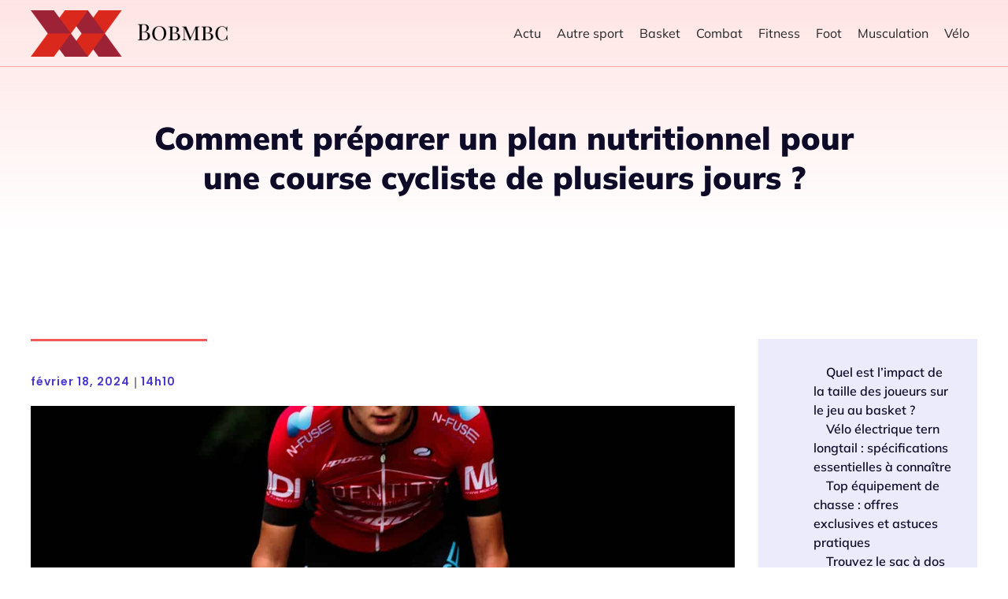

--- FILE ---
content_type: text/html; charset=UTF-8
request_url: https://www.bobmbc.com/423/comment-preparer-un-plan-nutritionnel-pour-une-course-cycliste-de-plusieurs-jours/
body_size: 28033
content:
<!DOCTYPE html>
<html lang="fr-FR" id="kubio">
<head>
	<meta charset="UTF-8" />
	<meta name="viewport" content="width=device-width, initial-scale=1" />
<meta name='robots' content='index, follow, max-image-preview:large, max-snippet:-1, max-video-preview:-1' />

	<!-- This site is optimized with the Yoast SEO plugin v26.8 - https://yoast.com/product/yoast-seo-wordpress/ -->
	<title>Comment préparer un plan nutritionnel pour une course cycliste de plusieurs jours ? - Bobmbc</title>
<link data-rocket-preload as="style" data-wpr-hosted-gf-parameters="family=Open%20Sans%3A300%2C300italic%2C400%2C400italic%2C600%2C600italic%2C700%2C700italic%2C800%2C800italic%7CMulish%3A300%2C400%2C400italic%2C500%2C600%2C700%2C700italic%2C900%7CRoboto%3A100%2C100italic%2C300%2C300italic%2C400%2C400italic%2C500%2C500italic%2C600%2C700%2C700italic%2C900%2C900italic%7CCarter%20One%3A400%7CPoppins%3A300%2C400%2C400italic%2C500%2C600%2C700%2C700italic%2C900%7CSyne%3A400%2C400italic%2C600%2C700%2C700italic%7CSyncopate%3A700%7CPlayfair%20Display%3A700%7CUrbanist%3A400&display=swap" href="https://www.bobmbc.com/wp-content/cache/fonts/1/google-fonts/css/b/b/3/6958ea6de2f4f956ed48c366a20ee.css" rel="preload">
<link data-wpr-hosted-gf-parameters="family=Open%20Sans%3A300%2C300italic%2C400%2C400italic%2C600%2C600italic%2C700%2C700italic%2C800%2C800italic%7CMulish%3A300%2C400%2C400italic%2C500%2C600%2C700%2C700italic%2C900%7CRoboto%3A100%2C100italic%2C300%2C300italic%2C400%2C400italic%2C500%2C500italic%2C600%2C700%2C700italic%2C900%2C900italic%7CCarter%20One%3A400%7CPoppins%3A300%2C400%2C400italic%2C500%2C600%2C700%2C700italic%2C900%7CSyne%3A400%2C400italic%2C600%2C700%2C700italic%7CSyncopate%3A700%7CPlayfair%20Display%3A700%7CUrbanist%3A400&display=swap" href="https://www.bobmbc.com/wp-content/cache/fonts/1/google-fonts/css/b/b/3/6958ea6de2f4f956ed48c366a20ee.css" media="print" onload="this.media=&#039;all&#039;" rel="stylesheet">
<noscript data-wpr-hosted-gf-parameters=""><link rel="stylesheet" href="https://fonts.googleapis.com/css?family=Open%20Sans%3A300%2C300italic%2C400%2C400italic%2C600%2C600italic%2C700%2C700italic%2C800%2C800italic%7CMulish%3A300%2C400%2C400italic%2C500%2C600%2C700%2C700italic%2C900%7CRoboto%3A100%2C100italic%2C300%2C300italic%2C400%2C400italic%2C500%2C500italic%2C600%2C700%2C700italic%2C900%2C900italic%7CCarter%20One%3A400%7CPoppins%3A300%2C400%2C400italic%2C500%2C600%2C700%2C700italic%2C900%7CSyne%3A400%2C400italic%2C600%2C700%2C700italic%7CSyncopate%3A700%7CPlayfair%20Display%3A700%7CUrbanist%3A400&#038;display=swap"></noscript>
	<link rel="canonical" href="https://www.bobmbc.com/423/comment-preparer-un-plan-nutritionnel-pour-une-course-cycliste-de-plusieurs-jours/" />
	<meta property="og:locale" content="fr_FR" />
	<meta property="og:type" content="article" />
	<meta property="og:title" content="Comment préparer un plan nutritionnel pour une course cycliste de plusieurs jours ? - Bobmbc" />
	<meta property="og:description" content="Lorsque vous vous préparez pour une course cycliste de plusieurs jours, votre alimentation joue un rôle crucial. Que vous soyez un cycliste professionnel ou un amateur, l’importance de la nutrition ne peut être sous-estimée. Alors, comment optimiser votre nutrition pour optimiser vos performances ? C’est la question à laquelle nous allons répondre dans cet article. [&hellip;]" />
	<meta property="og:url" content="https://www.bobmbc.com/423/comment-preparer-un-plan-nutritionnel-pour-une-course-cycliste-de-plusieurs-jours/" />
	<meta property="og:site_name" content="Bobmbc" />
	<meta property="article:published_time" content="2024-02-18T13:10:42+00:00" />
	<meta property="article:modified_time" content="2024-06-07T18:31:18+00:00" />
	<meta property="og:image" content="https://www.bobmbc.com/wp-content/uploads/2024/03/chris-kendall-ymw6pRRZtIY-unsplash-scaled.jpg" />
	<meta property="og:image:width" content="1365" />
	<meta property="og:image:height" content="2048" />
	<meta property="og:image:type" content="image/jpeg" />
	<meta name="author" content="fabrice" />
	<meta name="twitter:card" content="summary_large_image" />
	<meta name="twitter:label1" content="Écrit par" />
	<meta name="twitter:data1" content="fabrice" />
	<meta name="twitter:label2" content="Durée de lecture estimée" />
	<meta name="twitter:data2" content="6 minutes" />
	<script type="application/ld+json" class="yoast-schema-graph">{"@context":"https://schema.org","@graph":[{"@type":"Article","@id":"https://www.bobmbc.com/423/comment-preparer-un-plan-nutritionnel-pour-une-course-cycliste-de-plusieurs-jours/#article","isPartOf":{"@id":"https://www.bobmbc.com/423/comment-preparer-un-plan-nutritionnel-pour-une-course-cycliste-de-plusieurs-jours/"},"author":{"name":"fabrice","@id":"https://www.bobmbc.com/#/schema/person/76f00ad4a7833b7f1ef16735cccde23c"},"headline":"Comment préparer un plan nutritionnel pour une course cycliste de plusieurs jours ?","datePublished":"2024-02-18T13:10:42+00:00","dateModified":"2024-06-07T18:31:18+00:00","mainEntityOfPage":{"@id":"https://www.bobmbc.com/423/comment-preparer-un-plan-nutritionnel-pour-une-course-cycliste-de-plusieurs-jours/"},"wordCount":1253,"publisher":{"@id":"https://www.bobmbc.com/#organization"},"image":{"@id":"https://www.bobmbc.com/423/comment-preparer-un-plan-nutritionnel-pour-une-course-cycliste-de-plusieurs-jours/#primaryimage"},"thumbnailUrl":"https://www.bobmbc.com/wp-content/uploads/2024/03/chris-kendall-ymw6pRRZtIY-unsplash-scaled.jpg","articleSection":["Vélo"],"inLanguage":"fr-FR"},{"@type":"WebPage","@id":"https://www.bobmbc.com/423/comment-preparer-un-plan-nutritionnel-pour-une-course-cycliste-de-plusieurs-jours/","url":"https://www.bobmbc.com/423/comment-preparer-un-plan-nutritionnel-pour-une-course-cycliste-de-plusieurs-jours/","name":"Comment préparer un plan nutritionnel pour une course cycliste de plusieurs jours ? - Bobmbc","isPartOf":{"@id":"https://www.bobmbc.com/#website"},"primaryImageOfPage":{"@id":"https://www.bobmbc.com/423/comment-preparer-un-plan-nutritionnel-pour-une-course-cycliste-de-plusieurs-jours/#primaryimage"},"image":{"@id":"https://www.bobmbc.com/423/comment-preparer-un-plan-nutritionnel-pour-une-course-cycliste-de-plusieurs-jours/#primaryimage"},"thumbnailUrl":"https://www.bobmbc.com/wp-content/uploads/2024/03/chris-kendall-ymw6pRRZtIY-unsplash-scaled.jpg","datePublished":"2024-02-18T13:10:42+00:00","dateModified":"2024-06-07T18:31:18+00:00","breadcrumb":{"@id":"https://www.bobmbc.com/423/comment-preparer-un-plan-nutritionnel-pour-une-course-cycliste-de-plusieurs-jours/#breadcrumb"},"inLanguage":"fr-FR","potentialAction":[{"@type":"ReadAction","target":["https://www.bobmbc.com/423/comment-preparer-un-plan-nutritionnel-pour-une-course-cycliste-de-plusieurs-jours/"]}]},{"@type":"ImageObject","inLanguage":"fr-FR","@id":"https://www.bobmbc.com/423/comment-preparer-un-plan-nutritionnel-pour-une-course-cycliste-de-plusieurs-jours/#primaryimage","url":"https://www.bobmbc.com/wp-content/uploads/2024/03/chris-kendall-ymw6pRRZtIY-unsplash-scaled.jpg","contentUrl":"https://www.bobmbc.com/wp-content/uploads/2024/03/chris-kendall-ymw6pRRZtIY-unsplash-scaled.jpg","width":1365,"height":2048},{"@type":"BreadcrumbList","@id":"https://www.bobmbc.com/423/comment-preparer-un-plan-nutritionnel-pour-une-course-cycliste-de-plusieurs-jours/#breadcrumb","itemListElement":[{"@type":"ListItem","position":1,"name":"Accueil","item":"https://www.bobmbc.com/"},{"@type":"ListItem","position":2,"name":"Comment préparer un plan nutritionnel pour une course cycliste de plusieurs jours ?"}]},{"@type":"WebSite","@id":"https://www.bobmbc.com/#website","url":"https://www.bobmbc.com/","name":"Bobmbc","description":"PLus d&#039;actu pour les fans de sports","publisher":{"@id":"https://www.bobmbc.com/#organization"},"potentialAction":[{"@type":"SearchAction","target":{"@type":"EntryPoint","urlTemplate":"https://www.bobmbc.com/?s={search_term_string}"},"query-input":{"@type":"PropertyValueSpecification","valueRequired":true,"valueName":"search_term_string"}}],"inLanguage":"fr-FR"},{"@type":"Organization","@id":"https://www.bobmbc.com/#organization","name":"Bobmbc","url":"https://www.bobmbc.com/","logo":{"@type":"ImageObject","inLanguage":"fr-FR","@id":"https://www.bobmbc.com/#/schema/logo/image/","url":"https://www.bobmbc.com/wp-content/uploads/2022/09/Bobmbc.png","contentUrl":"https://www.bobmbc.com/wp-content/uploads/2022/09/Bobmbc.png","width":250,"height":59,"caption":"Bobmbc"},"image":{"@id":"https://www.bobmbc.com/#/schema/logo/image/"}},{"@type":"Person","@id":"https://www.bobmbc.com/#/schema/person/76f00ad4a7833b7f1ef16735cccde23c","name":"fabrice","sameAs":["https://bobmbc.com"]}]}</script>
	<!-- / Yoast SEO plugin. -->


<title>Comment préparer un plan nutritionnel pour une course cycliste de plusieurs jours ? - Bobmbc</title>
<link rel='dns-prefetch' href='//fonts.googleapis.com' />
<link href='https://fonts.gstatic.com' crossorigin rel='preconnect' />
<link rel="alternate" type="application/rss+xml" title="Bobmbc &raquo; Flux" href="https://www.bobmbc.com/feed/" />
<link rel="alternate" type="application/rss+xml" title="Bobmbc &raquo; Flux des commentaires" href="https://www.bobmbc.com/comments/feed/" />
<link rel="alternate" title="oEmbed (JSON)" type="application/json+oembed" href="https://www.bobmbc.com/wp-json/oembed/1.0/embed?url=https%3A%2F%2Fwww.bobmbc.com%2F423%2Fcomment-preparer-un-plan-nutritionnel-pour-une-course-cycliste-de-plusieurs-jours%2F" />
<link rel="alternate" title="oEmbed (XML)" type="text/xml+oembed" href="https://www.bobmbc.com/wp-json/oembed/1.0/embed?url=https%3A%2F%2Fwww.bobmbc.com%2F423%2Fcomment-preparer-un-plan-nutritionnel-pour-une-course-cycliste-de-plusieurs-jours%2F&#038;format=xml" />
<style id='wp-img-auto-sizes-contain-inline-css' type='text/css'>
img:is([sizes=auto i],[sizes^="auto," i]){contain-intrinsic-size:3000px 1500px}
/*# sourceURL=wp-img-auto-sizes-contain-inline-css */
</style>
<link data-minify="1" rel='stylesheet' id='kubio-block-library-css' href='https://www.bobmbc.com/wp-content/cache/min/1/wp-content/plugins/kubio-pro/build/block-library/style.css?ver=1740492022' type='text/css' media='all' />
<style id='kubio-block-library-inline-css' type='text/css'>
.kubio-shape-circles{background-image:var(--wpr-bg-b4e7f8e1-9e05-45c5-aa6c-75b357f88019)}.kubio-shape-10degree-stripes{background-image:var(--wpr-bg-4f9a9bcf-3f09-434e-9f2e-634b72b3740f)}.kubio-shape-rounded-squares-blue{background-image:var(--wpr-bg-0d4e3f9e-abf6-4c6b-9fd3-2440f35917b9)}.kubio-shape-many-rounded-squares-blue{background-image:var(--wpr-bg-0c82758e-e526-4467-b60e-cb0753df81e4)}.kubio-shape-two-circles{background-image:var(--wpr-bg-de7f533a-ed1f-4a8d-a97f-3ef2f16df2d3)}.kubio-shape-circles-2{background-image:var(--wpr-bg-445638fa-e759-495b-9302-dcba627928b8)}.kubio-shape-circles-3{background-image:var(--wpr-bg-0c350a44-cc12-430b-a852-1622a0448fa4)}.kubio-shape-circles-gradient{background-image:var(--wpr-bg-83c285a1-bc25-4555-851b-f5239c57832a)}.kubio-shape-circles-white-gradient{background-image:var(--wpr-bg-ba211539-645d-443f-8448-3d4fe8bf5919)}.kubio-shape-waves{background-image:var(--wpr-bg-f1e4ff8c-5388-4316-b9d4-a9077949159a)}.kubio-shape-waves-inverted{background-image:var(--wpr-bg-55f58317-6683-40f4-9095-77f0173646ea)}.kubio-shape-dots{background-image:var(--wpr-bg-538d7189-6d4b-4d58-8b53-6552c73fcb84)}.kubio-shape-left-tilted-lines{background-image:var(--wpr-bg-9661292d-f76b-4be4-b4a7-6b3c24403998)}.kubio-shape-right-tilted-lines{background-image:var(--wpr-bg-62fb4d0b-6626-4c3d-bdc7-840480264da3)}.kubio-shape-right-tilted-strips{background-image:var(--wpr-bg-45c08490-afcd-4f3d-877f-605b9e8ab041)}.kubio-shape-doodle{background-image:var(--wpr-bg-a66a2f11-cc5d-4fc1-988a-6def7627f8b0)}.kubio-shape-falling-stars{background-image:var(--wpr-bg-c23cb9ba-ffcc-4d83-9b90-d9938629c45a)}.kubio-shape-grain{background-image:var(--wpr-bg-4a8994b0-d584-4443-8b75-65c7db39877d)}.kubio-shape-poly1{background-image:var(--wpr-bg-aac582de-6c64-44fe-814d-8223cdc3eaa5)}.kubio-shape-poly2{background-image:var(--wpr-bg-8eaa9fa1-51c0-486f-912d-260633453489)}.kubio-shape-wavy-lines{background-image:var(--wpr-bg-d7e3a90c-bdce-4093-b07a-becdd2a6b81d)}

:root { --kubio-color-1:116,104,212;--kubio-color-2:242,90,90;--kubio-color-3:139,152,218;--kubio-color-4:148,212,84;--kubio-color-5:255,250,250;--kubio-color-6:14,11,40;--kubio-color-1-variant-1:178,174,211;--kubio-color-1-variant-2:116,104,212;--kubio-color-1-variant-3:53,33,211;--kubio-color-1-variant-4:69,62,126;--kubio-color-1-variant-5:22,20,41;--kubio-color-2-variant-1:241,170,170;--kubio-color-2-variant-2:242,90,90;--kubio-color-2-variant-3:241,9,9;--kubio-color-2-variant-4:156,58,58;--kubio-color-2-variant-5:71,26,26;--kubio-color-3-variant-1:211,212,217;--kubio-color-3-variant-2:139,152,218;--kubio-color-3-variant-3:66,91,217;--kubio-color-3-variant-4:84,92,132;--kubio-color-3-variant-5:30,33,47;--kubio-color-4-variant-1:183,211,154;--kubio-color-4-variant-2:148,212,84;--kubio-color-4-variant-3:112,211,13;--kubio-color-4-variant-4:88,126,50;--kubio-color-4-variant-5:29,41,16;--kubio-color-5-variant-1:255,250,250;--kubio-color-5-variant-2:255,165,165;--kubio-color-5-variant-3:169,166,166;--kubio-color-5-variant-4:255,80,80;--kubio-color-5-variant-5:84,83,83;--kubio-color-6-variant-1:73,57,209;--kubio-color-6-variant-2:43,34,124;--kubio-color-6-variant-3:37,37,39;--kubio-color-6-variant-4:25,24,39;--kubio-color-6-variant-5:14,11,40 } .has-kubio-color-1-color{color:rgb(var(--kubio-color-1))} .has-kubio-color-1-background-color{background-color:rgb(var(--kubio-color-1))} [data-kubio] .has-kubio-color-1-color{color:rgb(var(--kubio-color-1))} [data-kubio] .has-kubio-color-1-background-color{background-color:rgb(var(--kubio-color-1))} .has-kubio-color-2-color{color:rgb(var(--kubio-color-2))} .has-kubio-color-2-background-color{background-color:rgb(var(--kubio-color-2))} [data-kubio] .has-kubio-color-2-color{color:rgb(var(--kubio-color-2))} [data-kubio] .has-kubio-color-2-background-color{background-color:rgb(var(--kubio-color-2))} .has-kubio-color-3-color{color:rgb(var(--kubio-color-3))} .has-kubio-color-3-background-color{background-color:rgb(var(--kubio-color-3))} [data-kubio] .has-kubio-color-3-color{color:rgb(var(--kubio-color-3))} [data-kubio] .has-kubio-color-3-background-color{background-color:rgb(var(--kubio-color-3))} .has-kubio-color-4-color{color:rgb(var(--kubio-color-4))} .has-kubio-color-4-background-color{background-color:rgb(var(--kubio-color-4))} [data-kubio] .has-kubio-color-4-color{color:rgb(var(--kubio-color-4))} [data-kubio] .has-kubio-color-4-background-color{background-color:rgb(var(--kubio-color-4))} .has-kubio-color-5-color{color:rgb(var(--kubio-color-5))} .has-kubio-color-5-background-color{background-color:rgb(var(--kubio-color-5))} [data-kubio] .has-kubio-color-5-color{color:rgb(var(--kubio-color-5))} [data-kubio] .has-kubio-color-5-background-color{background-color:rgb(var(--kubio-color-5))} .has-kubio-color-6-color{color:rgb(var(--kubio-color-6))} .has-kubio-color-6-background-color{background-color:rgb(var(--kubio-color-6))} [data-kubio] .has-kubio-color-6-color{color:rgb(var(--kubio-color-6))} [data-kubio] .has-kubio-color-6-background-color{background-color:rgb(var(--kubio-color-6))}



#kubio .style-F4sVl0nqz4Z-outer .wp-block-kubio-navigation-section__nav{animation-duration:0.5s;padding-top:0px;padding-bottom:0px;background-color:rgba(var(--kubio-color-6),0);border-bottom-color:rgba(var(--kubio-color-5-variant-2),1);border-bottom-width:1px;border-bottom-style:solid;}#kubio .style-F4sVl0nqz4Z-outer .h-navigation_sticky.wp-block-kubio-navigation-section__nav{padding-top:10px;padding-bottom:10px;background-color:#ffffff;box-shadow:0px 0px 10px 0px rgba(23, 25, 39, 0.1) ;}#kubio .style-mlkaOnm0b23-inner{text-align:left;height:auto;min-height:unset;}#kubio .style-mlkaOnm0b23-container{height:auto;min-height:unset;}#kubio .style-i1-AJBUJAXm-container{gap:10px;--kubio-gap-fallback:10px;text-decoration:none;}#kubio .style-i1-AJBUJAXm-container .kubio-logo-image{max-height:70px;}#kubio .style-i1-AJBUJAXm-image{max-height:70px;}#kubio .style-i1-AJBUJAXm-text{font-weight:600;font-size:24px;letter-spacing:0px;text-transform:none;color:rgba(var(--kubio-color-6),1);}#kubio .style-ARKUgzdDDyD-inner{text-align:center;}#kubio .style-ARKUgzdDDyD-container{height:auto;min-height:unset;}#kubio .style-D0InRuDV7KU-container{height:50px;}#kubio .style-mLqtGbK-nC7-inner{text-align:right;height:auto;min-height:unset;}#kubio .style-mLqtGbK-nC7-container{height:auto;min-height:unset;}#kubio .style-UNFGz3GMUcP-outer.bordered-active-item > .kubio-menu > ul > li::before,#kubio .style-UNFGz3GMUcP-outer.bordered-active-item > .kubio-menu > ul > li::after{background-color:rgba(var(--kubio-color-6),1);height:3px;}#kubio .style-UNFGz3GMUcP-outer.solid-active-item > .kubio-menu > ul > li::before,#kubio .style-UNFGz3GMUcP-outer.solid-active-item > .kubio-menu > ul > li::after{background-color:white;border-top-left-radius:0%;border-top-right-radius:0%;border-bottom-left-radius:0%;border-bottom-right-radius:0%;}#kubio .style-UNFGz3GMUcP-outer > .kubio-menu > ul{justify-content:flex-end;gap:30px;--kubio-gap-fallback:30px;}#kubio .style-UNFGz3GMUcP-outer > .kubio-menu  > ul > li > a{font-weight:400;font-size:16px;line-height:1.5em;letter-spacing:0px;text-decoration:none;text-transform:none;color:rgba(var(--kubio-color-6-variant-3),1);padding-top:30px;padding-bottom:30px;padding-left:10px;padding-right:10px;}#kubio .style-UNFGz3GMUcP-outer > .kubio-menu  > ul > li > a:hover,#kubio .style-UNFGz3GMUcP-outer > .kubio-menu > ul > li > a.hover{color:rgba(var(--kubio-color-6),1);}#kubio .style-UNFGz3GMUcP-outer > .kubio-menu > ul > li.current-menu-item > a,#kubio .style-UNFGz3GMUcP-outer > .kubio-menu > ul > li.current_page_item > a{color:rgba(var(--kubio-color-6),1);}#kubio .style-UNFGz3GMUcP-outer > .kubio-menu  > ul > li > a > svg{padding-left:5px;padding-right:5px;}#kubio .style-UNFGz3GMUcP-outer > .kubio-menu  li > ul{background-color:#ffffff;margin-left:5px;margin-right:5px;box-shadow:0px 0px 5px 2px rgba(0, 0, 0, 0.04) ;}#kubio .style-UNFGz3GMUcP-outer > .kubio-menu  li > ul > li> a{font-size:14px;text-decoration:none;color:rgba(var(--kubio-color-6),1);padding-top:10px;padding-bottom:10px;padding-left:20px;padding-right:20px;border-bottom-color:rgba(128,128,128,.2);border-bottom-width:1px;border-bottom-style:solid;background-color:rgb(255, 255, 255);}#kubio .style-UNFGz3GMUcP-outer > .kubio-menu  li > ul > li > a:hover,#kubio .style-UNFGz3GMUcP-outer > .kubio-menu  li > ul > li > a.hover{color:rgba(var(--kubio-color-5),1);background-color:rgba(var(--kubio-color-1),1);}#kubio .style-UNFGz3GMUcP-outer > .kubio-menu li > ul > li.current-menu-item > a,#kubio .style-UNFGz3GMUcP-outer > .kubio-menu  li > ul > li.current_page_item > a{color:rgba(var(--kubio-color-5),1);background-color:rgba(var(--kubio-color-1),1);}#kubio .style-UNFGz3GMUcP-outer > .kubio-menu > ul > li > ul{margin-top:10px;}#kubio .style-UNFGz3GMUcP-outer > .kubio-menu > ul > li > ul:before{height:10px;width:100%;}#kubio .h-navigation_sticky .style-UNFGz3GMUcP-outer > .kubio-menu  > ul > li > a{color:rgba(var(--kubio-color-6),1);}#kubio .style-jjFko8hInhx-icon{border-top-color:black;border-top-width:0px;border-top-style:none;border-right-color:black;border-right-width:0px;border-right-style:none;border-bottom-color:black;border-bottom-width:0px;border-bottom-style:none;border-left-color:black;border-left-width:0px;border-left-style:none;border-top-left-radius:100%;border-top-right-radius:100%;border-bottom-left-radius:100%;border-bottom-right-radius:100%;fill:rgba(var(--kubio-color-5-variant-3),1);padding-top:5px;padding-bottom:5px;padding-left:5px;padding-right:5px;width:24px;height:24px;min-width:24px;min-height:24px;background-color:rgba(0, 0, 0, 0);}#kubio .style-jjFko8hInhx-icon:hover{fill:rgba(var(--kubio-color-6),1);}.style-jjFko8hInhx-offscreen{width:300px !important;background-color:rgba(var(--kubio-color-6),1);}.style-jjFko8hInhx-offscreenOverlay{background-color:rgba(0,0,0,0.5);}#kubio .style-LYj9p8cW6F9-inner{height:auto;min-height:unset;text-align:center;}#kubio .style-LYj9p8cW6F9-container{height:auto;min-height:unset;}#kubio .h-navigation_sticky .style-LYj9p8cW6F9-inner{text-align:left;}#kubio .style-tvdOOp5aSzJ-container{gap:10px;--kubio-gap-fallback:10px;text-decoration:none;}#kubio .style-tvdOOp5aSzJ-container .kubio-logo-image{max-height:70px;}#kubio .style-tvdOOp5aSzJ-image{max-height:70px;}#kubio .style-tvdOOp5aSzJ-text{font-size:20px;color:rgba(var(--kubio-color-5),1);}#kubio .style-Te3RWmxNWbn-outer > .kubio-menu > ul{--kubio-accordion-menu-offset:10px;}#kubio .style-Te3RWmxNWbn-outer > .kubio-menu  > ul > li > a{font-size:14px;text-decoration:none;color:rgba(var(--kubio-color-5),1);border-top-color:#808080;border-right-color:#808080;border-bottom-color:rgba(var(--kubio-color-5),0.2);border-bottom-width:1px;border-bottom-style:solid;border-left-color:#808080;padding-top:12px;padding-bottom:12px;padding-left:40px;}#kubio .style-Te3RWmxNWbn-outer > .kubio-menu  > ul > li > a:hover,#kubio .style-Te3RWmxNWbn-outer > .kubio-menu > ul > li > a.hover{background-color:rgba(var(--kubio-color-1),1);}#kubio .style-Te3RWmxNWbn-outer > .kubio-menu > ul > li.current-menu-item > a,#kubio .style-Te3RWmxNWbn-outer > .kubio-menu > ul > li.current_page_item > a{background-color:rgba(var(--kubio-color-1),1);}#kubio .style-Te3RWmxNWbn-outer > .kubio-menu  > ul > li > a > svg{padding-left:20px;padding-right:20px;}#kubio .style-Te3RWmxNWbn-outer > .kubio-menu  li > ul > li> a{color:rgba(var(--kubio-color-5),1);border-top-color:#808080;border-right-color:#808080;border-bottom-color:rgba(var(--kubio-color-5),0.2);border-bottom-width:1px;border-bottom-style:solid;border-left-color:#808080;padding-top:12px;padding-bottom:12px;padding-left:40px;font-size:14px;text-decoration:none;}#kubio .style-Te3RWmxNWbn-outer > .kubio-menu  li > ul > li > a:hover,#kubio .style-Te3RWmxNWbn-outer > .kubio-menu  li > ul > li > a.hover{background-color:rgba(var(--kubio-color-1),0.8);}#kubio .style-Te3RWmxNWbn-outer > .kubio-menu li > ul > li.current-menu-item > a,#kubio .style-Te3RWmxNWbn-outer > .kubio-menu  li > ul > li.current_page_item > a{background-color:rgba(var(--kubio-color-1),0.8);}#kubio .style-Te3RWmxNWbn-outer > .kubio-menu  li > ul > li > a > svg{padding-left:20px;padding-right:20px;}#kubio .style-VZ-NHIPzkZV-inner{text-align:center;height:auto;min-height:unset;}#kubio .style-VZ-NHIPzkZV-container{height:auto;min-height:unset;}#kubio .style-0wq6a5YMnud-outer p{color:rgba(var(--kubio-color-5),0.4);}#kubio .style-JCNITKsdlwB-outer{background-color:unset;background-image:none;padding-top:50px;padding-bottom:50px;height:auto;min-height:unset;}#kubio .style-JCNITKsdlwB-outer h1,#kubio .style-JCNITKsdlwB-outer h1[data-kubio]{color:rgba(var(--kubio-color-5),1);}#kubio .style-JCNITKsdlwB-outer h2,#kubio .style-JCNITKsdlwB-outer h2[data-kubio]{color:rgba(var(--kubio-color-5),1);}#kubio .style-JCNITKsdlwB-outer h3,#kubio .style-JCNITKsdlwB-outer h3[data-kubio]{color:rgba(var(--kubio-color-5),1);}#kubio .style-JCNITKsdlwB-outer h4,#kubio .style-JCNITKsdlwB-outer h4[data-kubio]{color:rgba(var(--kubio-color-5),1);}#kubio .style-JCNITKsdlwB-outer h5,#kubio .style-JCNITKsdlwB-outer h5[data-kubio]{color:rgba(var(--kubio-color-5),1);}#kubio .style-JCNITKsdlwB-outer h6,#kubio .style-JCNITKsdlwB-outer h6[data-kubio]{color:rgba(var(--kubio-color-5),1);}#kubio .style-JCNITKsdlwB-outer,#kubio .style-JCNITKsdlwB-outer [data-kubio]:not(h1):not(h2):not(h3):not(h4):not(h5):not(h6),#kubio .style-JCNITKsdlwB-outer p,#kubio .style-JCNITKsdlwB-outer p[data-kubio]{color:rgba(var(--kubio-color-5),1);}#kubio .style-z57ht-ODcVJ-inner{text-align:center;height:auto;min-height:unset;border-top-left-radius:9px;border-top-right-radius:9px;border-bottom-left-radius:9px;border-bottom-right-radius:9px;}#kubio .style-z57ht-ODcVJ-container{height:auto;min-height:unset;}#kubio p.wp-block.style-XfbcHIx2I9h-container,#kubio h1.wp-block.style-XfbcHIx2I9h-container,#kubio h2.wp-block.style-XfbcHIx2I9h-container,#kubio h3.wp-block.style-XfbcHIx2I9h-container,#kubio h4.wp-block.style-XfbcHIx2I9h-container,#kubio h5.wp-block.style-XfbcHIx2I9h-container,#kubio h6.wp-block.style-XfbcHIx2I9h-container{font-size:2.5em;text-transform:none;color:rgba(var(--kubio-color-6),1);}#kubio .style-single-kxeqsSpdy-n-inner{text-align:center;}#kubio .style-single-kxeqsSpdy-n-container{height:auto;min-height:unset;}#kubio .style-5Y-cAwiw7-outer{padding-bottom:20px;text-align:left;}#kubio .style-5Y-cAwiw7-width-container{width:25%;}#kubio .style-5Y-cAwiw7-line{border-bottom-color:rgba(var(--kubio-color-2),1);border-bottom-width:3px;border-bottom-style:solid;}#kubio .style-5Y-cAwiw7-inner{fill:rgba(var(--kubio-color-1),1);width:50px;height:50px;margin-left:10px;margin-right:10px;}#kubio .style-KGesgqe_P-metaDataContainer a{font-family:Poppins,Helvetica, Arial, Sans-Serif, serif;font-weight:600;font-size:14px;letter-spacing:1px;color:rgba(var(--kubio-color-6-variant-1),1);}#kubio .style-KGesgqe_P-metaDataContainer .metadata-prefix{font-family:Poppins,Helvetica, Arial, Sans-Serif, serif;font-weight:600;font-size:14px;letter-spacing:1px;}#kubio .style-KGesgqe_P-metaDataContainer .metadata-suffix{font-family:Poppins,Helvetica, Arial, Sans-Serif, serif;font-weight:600;font-size:14px;letter-spacing:1px;}#kubio .style-KGesgqe_P-metaDataContainer .h-svg-icon{width:20px;height:20px;margin-right:5px;}#kubio .style-KGesgqe_P-metaDataContainer .metadata-separator{padding-left:5px;padding-right:5px;}#kubio .style-single-rlYTEhTMib-container{background-color:rgb(204,204,204);text-align:center;height:300px;}#kubio .style-single-rlYTEhTMib-image{object-position:center center;object-fit:cover;}#kubio .style-single-3VGwAjm9cX-inner{text-align:left;}#kubio .style-single-3VGwAjm9cX-container{height:auto;min-height:unset;}#kubio .style-single-nqLiVZCaYo-container{border-top-color:rgb(245, 248, 251);border-top-width:1px;border-top-style:solid;border-bottom-color:rgb(245, 248, 251);border-bottom-width:1px;border-bottom-style:solid;}#kubio .style-single-3ndM77FkZV-inner{text-align:left;}#kubio .style-single-3ndM77FkZV-container{text-align:left;height:auto;min-height:unset;}#kubio .style-single-ELgmeRXRD--outer a.style-single-ELgmeRXRD--link{font-weight:600;font-size:14px;line-height:1;letter-spacing:1px;text-decoration:none;color:rgba(var(--kubio-color-6-variant-4),1);padding-top:12px;padding-bottom:12px;padding-left:24px;padding-right:24px;border-top-color:rgba(var(--kubio-color-6),0.2);border-top-width:1px;border-top-style:solid;border-right-color:rgba(var(--kubio-color-6),0.2);border-right-width:1px;border-right-style:solid;border-bottom-color:rgba(var(--kubio-color-6),0.2);border-bottom-width:1px;border-bottom-style:solid;border-left-color:rgba(var(--kubio-color-6),0.2);border-left-width:1px;border-left-style:solid;border-top-left-radius:0px;border-top-right-radius:0px;border-bottom-left-radius:0px;border-bottom-right-radius:0px;justify-content:center;}#kubio .style-single-ELgmeRXRD--outer a.style-single-ELgmeRXRD--link:hover{border-top-color:rgba(var(--kubio-color-6-variant-4),1);border-right-color:rgba(var(--kubio-color-6-variant-4),1);border-bottom-color:rgba(var(--kubio-color-6-variant-4),1);border-left-color:rgba(var(--kubio-color-6-variant-4),1);}#kubio a.style-single-ELgmeRXRD--link .style-single-ELgmeRXRD--icon{margin-left:0px;margin-right:10px;width:12px;height:12px;min-width:12px;min-height:12px;}#kubio .style-single-mMPMCQqWfs-inner{text-align:right;}#kubio .style-single-mMPMCQqWfs-container{text-align:right;height:auto;min-height:unset;}#kubio .style-single-ACSe8L2gsX-outer a.style-single-ACSe8L2gsX-link{font-weight:600;font-size:14px;line-height:1;letter-spacing:1px;text-decoration:none;color:rgba(var(--kubio-color-6-variant-4),1);padding-top:12px;padding-bottom:12px;padding-left:24px;padding-right:24px;border-top-color:rgba(var(--kubio-color-6),0.2);border-top-width:1px;border-top-style:solid;border-right-color:rgba(var(--kubio-color-6),0.2);border-right-width:1px;border-right-style:solid;border-bottom-color:rgba(var(--kubio-color-6),0.2);border-bottom-width:1px;border-bottom-style:solid;border-left-color:rgba(var(--kubio-color-6),0.2);border-left-width:1px;border-left-style:solid;border-top-left-radius:0px;border-top-right-radius:0px;border-bottom-left-radius:0px;border-bottom-right-radius:0px;justify-content:center;}#kubio .style-single-ACSe8L2gsX-outer a.style-single-ACSe8L2gsX-link:hover{border-top-color:rgba(var(--kubio-color-6-variant-4),1);border-right-color:rgba(var(--kubio-color-6-variant-4),1);border-bottom-color:rgba(var(--kubio-color-6-variant-4),1);border-left-color:rgba(var(--kubio-color-6-variant-4),1);}#kubio a.style-single-ACSe8L2gsX-link .style-single-ACSe8L2gsX-icon{margin-left:10px;margin-right:0px;width:12px;height:12px;min-width:12px;min-height:12px;}#kubio .style-single-f5wDJx69T0o-inner{text-align:center;}#kubio .style-single-f5wDJx69T0o-container{height:auto;min-height:unset;}#kubio .style-theme-t1RcpSwTMC-container{background-color:rgba(var(--kubio-color-6-variant-1),0.1);}#kubio .style-theme-HE2LPNtfKX-inner{text-align:left;}#kubio .style-theme-HE2LPNtfKX-container{height:auto;min-height:unset;}#kubio .style-t751dkb3r-widget-box a{color:rgba(var(--kubio-color-6),1);}#kubio .style-theme-ciaK61IeR-input{border-top-left-radius:0px;border-top-right-radius:0px;border-bottom-left-radius:0px;border-bottom-right-radius:0px;}#kubio .style-theme-ciaK61IeR-button{border-top-width:1px;border-top-style:solid;border-right-width:1px;border-right-style:solid;border-bottom-width:1px;border-bottom-style:solid;border-left-width:0px;border-left-style:solid;border-top-left-radius:0px;border-top-right-radius:0px;border-bottom-left-radius:0px;border-bottom-right-radius:0px;background-color:rgba(var(--kubio-color-6),1);width:60px;}#kubio .style-theme-ciaK61IeR-icon{fill:rgba(var(--kubio-color-2),1);width:20px;height:20px;min-width:20px;min-height:20px;}#kubio .style-theme-ciaK61IeR-icon:hover{fill:rgba(var(--kubio-color-1-variant-4),1);}#kubio .style-vP0mYzy99sE-outer{padding-top:0px;padding-bottom:0px;background-color:rgba(var(--kubio-color-6),1);}#kubio .style-vP0mYzy99sE-outer a,#kubio .style-vP0mYzy99sE-outer a[data-kubio]{color:rgba(var(--kubio-color-1),1);}#kubio .style-vP0mYzy99sE-outer a:hover,#kubio .style-vP0mYzy99sE-outer a[data-kubio]:hover{color:rgba(var(--kubio-color-1-variant-2),1);}#kubio .style-vP0mYzy99sE-outer,#kubio .style-vP0mYzy99sE-outer [data-kubio]:not(h1):not(h2):not(h3):not(h4):not(h5):not(h6),#kubio .style-vP0mYzy99sE-outer p,#kubio .style-vP0mYzy99sE-outer p[data-kubio]{color:rgba(var(--kubio-color-5),1);}#kubio .style-nJpox2eRXHV-inner{text-align:center;}#kubio .style-nJpox2eRXHV-container{text-align:center;height:auto;min-height:unset;}#kubio .style-tF8kitdcL-outer p{color:rgba(var(--kubio-color-5),0.8);}#kubio .style-oHOQLPa791-outer.bordered-active-item > .kubio-menu > ul > li::before,#kubio .style-oHOQLPa791-outer.bordered-active-item > .kubio-menu > ul > li::after{background-color:rgba(var(--kubio-color-1),1);height:3px;}#kubio .style-oHOQLPa791-outer.solid-active-item > .kubio-menu > ul > li::before,#kubio .style-oHOQLPa791-outer.solid-active-item > .kubio-menu > ul > li::after{background-color:white;border-top-left-radius:0%;border-top-right-radius:0%;border-bottom-left-radius:0%;border-bottom-right-radius:0%;}#kubio .style-oHOQLPa791-outer > .kubio-menu > ul{justify-content:flex-start;gap:40px;--kubio-gap-fallback:40px;}#kubio .style-oHOQLPa791-outer > .kubio-menu  > ul > li > a{font-weight:400;font-size:14px;line-height:1.5em;letter-spacing:0px;text-decoration:none;text-transform:none;color:rgba(var(--kubio-color-5),1);padding-top:10px;padding-bottom:10px;padding-left:0px;padding-right:0px;}#kubio .style-oHOQLPa791-outer > .kubio-menu  > ul > li > a > svg{padding-left:5px;padding-right:5px;}#kubio .style-oHOQLPa791-outer > .kubio-menu  li > ul{background-color:#ffffff;margin-left:5px;margin-right:5px;box-shadow:0px 0px 5px 2px rgba(0, 0, 0, 0.04) ;}#kubio .style-oHOQLPa791-outer > .kubio-menu  li > ul > li> a{font-size:14px;text-decoration:none;color:rgba(var(--kubio-color-6-variant-3),1);padding-top:10px;padding-bottom:10px;padding-left:20px;padding-right:20px;border-bottom-color:rgba(128,128,128,.2);border-bottom-width:1px;border-bottom-style:solid;background-color:rgb(255, 255, 255);}#kubio .style-oHOQLPa791-outer > .kubio-menu  li > ul > li > a:hover,#kubio .style-oHOQLPa791-outer > .kubio-menu  li > ul > li > a.hover{color:rgb(255, 255, 255);background-color:rgba(var(--kubio-color-1),1);}#kubio .style-oHOQLPa791-outer > .kubio-menu li > ul > li.current-menu-item > a,#kubio .style-oHOQLPa791-outer > .kubio-menu  li > ul > li.current_page_item > a{color:rgb(255, 255, 255);background-color:rgba(var(--kubio-color-1),1);}#kubio .style-oHOQLPa791-outer > .kubio-menu > ul > li > ul{margin-top:0px;}#kubio .style-oHOQLPa791-outer > .kubio-menu > ul > li > ul:before{height:0px;width:100%;}#kubio .style-local-5-container{flex:0 0 auto;ms-flex:0 0 auto;width:auto;max-width:100%;}#kubio .style-local-7-container{flex:1 1 0;ms-flex:1 1 0%;max-width:100%;}#kubio .style-local-9-container{flex:0 0 auto;ms-flex:0 0 auto;width:auto;max-width:100%;}#kubio .style-local-15-container{width:100%;flex:0 0 auto;-ms-flex:0 0 auto;}#kubio .style-local-20-container{width:100%;flex:0 0 auto;-ms-flex:0 0 auto;}#kubio .style-local-24-container{width:80%;flex:0 0 auto;-ms-flex:0 0 auto;}#kubio .style-local-28-container{width:75%;flex:0 0 auto;-ms-flex:0 0 auto;}#kubio .style-local-33-container{width:100%;flex:0 0 auto;-ms-flex:0 0 auto;}#kubio .style-local-35-container{flex:1 1 0;ms-flex:1 1 0%;max-width:100%;}#kubio .style-local-37-container{flex:1 1 0;ms-flex:1 1 0%;max-width:100%;}#kubio .style-local-39-container{width:25%;flex:0 0 auto;-ms-flex:0 0 auto;}#kubio .style-local-42-container{width:100%;flex:0 0 auto;-ms-flex:0 0 auto;}#kubio .style-local-47-container{flex:0 0 auto;-ms-flex:0 0 auto;}#kubio .style-local-49-container{flex:0 0 auto;-ms-flex:0 0 auto;}body .style-single-3VGwAjm9cX-container > * > .h-y-container > *:not(:last-child){margin-bottom:0px;}.h-y-container > *:not(:last-child),.h-x-container-inner > *{margin-bottom:20px;}.h-x-container-inner,.h-column__content > .h-x-container > *:last-child,.h-y-container > .kubio-block-inserter{margin-bottom:-20px;}.h-x-container-inner{margin-left:-10px;margin-right:-10px;}.h-x-container-inner > *{padding-left:10px;padding-right:10px;}[data-kubio] a:not([class*=wp-block-button]),.with-kubio-global-style a:not([class*=wp-block-button]),a:not([class*=wp-block-button])[data-kubio],.wp-block-woocommerce-mini-cart-contents a:not([class*=wp-block-button]){font-family:Mulish,Helvetica, Arial, Sans-Serif, serif;font-weight:600;font-size:1em;line-height:1.5;text-decoration:none;color:#0000ff;}[data-kubio] a:not([class*=wp-block-button]):hover,.with-kubio-global-style a:not([class*=wp-block-button]):hover,a:not([class*=wp-block-button])[data-kubio]:hover,.wp-block-woocommerce-mini-cart-contents a:not([class*=wp-block-button]):hover{color:#0000ff;}[data-kubio] h1,.with-kubio-global-style h1,h1[data-kubio],.wp-block-woocommerce-mini-cart-contents h1{font-family:Mulish,Helvetica, Arial, Sans-Serif, serif;font-weight:900;font-size:5.5em;line-height:1.26;text-decoration:none;text-transform:uppercase;color:rgba(var(--kubio-color-6),1);}[data-kubio] h2,.with-kubio-global-style h2,h2[data-kubio],.wp-block-woocommerce-mini-cart-contents h2{font-family:Mulish,Helvetica, Arial, Sans-Serif, serif;font-weight:700;font-size:3em;line-height:1.143;text-transform:none;color:rgba(var(--kubio-color-6),1);}[data-kubio] h3,.with-kubio-global-style h3,h3[data-kubio],.wp-block-woocommerce-mini-cart-contents h3{font-family:Mulish,Helvetica, Arial, Sans-Serif, serif;font-weight:700;font-size:1.8em;line-height:1.25;text-transform:none;color:rgba(var(--kubio-color-6),1);}[data-kubio] h4,.with-kubio-global-style h4,h4[data-kubio],.wp-block-woocommerce-mini-cart-contents h4{font-family:Mulish,Helvetica, Arial, Sans-Serif, serif;font-weight:500;font-size:1.4em;line-height:1.4;text-transform:none;color:rgba(var(--kubio-color-6),1);}[data-kubio] h5,.with-kubio-global-style h5,h5[data-kubio],.wp-block-woocommerce-mini-cart-contents h5{font-family:Mulish,Helvetica, Arial, Sans-Serif, serif;font-weight:400;font-size:1.125em;line-height:1.4;text-transform:none;color:rgba(var(--kubio-color-6),1);}[data-kubio] h6,.with-kubio-global-style h6,h6[data-kubio],.wp-block-woocommerce-mini-cart-contents h6{font-family:Mulish,Helvetica, Arial, Sans-Serif, serif;font-weight:400;font-size:0.9em;line-height:1.4;letter-spacing:1px;text-transform:uppercase;color:rgba(var(--kubio-color-1),1);}[data-kubio],.with-kubio-global-style,[data-kubio] p,.with-kubio-global-style p,p[data-kubio],.wp-block-woocommerce-mini-cart-contents{font-family:Mulish,Helvetica, Arial, Sans-Serif, serif;font-weight:300;font-size:16px;line-height:1.4;text-transform:none;color:rgba(var(--kubio-color-6-variant-4),1);}[data-kubio] .h-lead,.with-kubio-global-style .h-lead,.h-lead[data-kubio]{font-family:Mulish,Helvetica, Arial, Sans-Serif, serif;font-weight:400;font-size:1.2em;line-height:1.5;text-transform:none;color:rgba(var(--kubio-color-6),1);}div.h-section-global-spacing{padding-top:100px;padding-bottom:100px;}.h-global-transition,.h-global-transition-all,.h-global-transition-all *{transition-duration:1s;}[data-kubio] input[type='color'],[data-kubio] input[type='date'],[data-kubio] input[type='datetime'],[data-kubio] input[type='datetime-local'],[data-kubio] input[type='email'],[data-kubio] input[type='month'],[data-kubio] input[type='number'],[data-kubio] input[type='password'],[data-kubio] input[type='search'],[data-kubio] input[type='tel'],[data-kubio] input[type='text'],[data-kubio] input[type='url'],[data-kubio] input[type='week'],[data-kubio] input[type='time'],[data-kubio] input:not([type]),[data-kubio] textarea,[data-kubio] select{font-family:Syne,Helvetica, Arial, Sans-Serif, serif;font-weight:400;font-size:16px;line-height:1.6;text-transform:none;background-color:rgba(var(--kubio-color-5),1);border-top-color:rgba(var(--kubio-color-5-variant-2),1);border-top-width:1px;border-top-style:solid;border-right-color:rgba(var(--kubio-color-5-variant-2),1);border-right-width:1px;border-right-style:solid;border-bottom-color:rgba(var(--kubio-color-5-variant-2),1);border-bottom-width:1px;border-bottom-style:solid;border-left-color:rgba(var(--kubio-color-5-variant-2),1);border-left-width:1px;border-left-style:solid;border-top-left-radius:4px;border-top-right-radius:4px;border-bottom-left-radius:4px;border-bottom-right-radius:4px;padding-top:4px;padding-bottom:4px;padding-left:10px;padding-right:10px;margin-bottom:10px;}[data-kubio] input[type='color']:hover,[data-kubio] input[type='date']:hover,[data-kubio] input[type='datetime']:hover,[data-kubio] input[type='datetime-local']:hover,[data-kubio] input[type='email']:hover,[data-kubio] input[type='month']:hover,[data-kubio] input[type='number']:hover,[data-kubio] input[type='password']:hover,[data-kubio] input[type='search']:hover,[data-kubio] input[type='tel']:hover,[data-kubio] input[type='text']:hover,[data-kubio] input[type='url']:hover,[data-kubio] input[type='week']:hover,[data-kubio] input[type='time']:hover,[data-kubio] input:not([type]):hover,[data-kubio] textarea:hover,[data-kubio] select:hover{color:rgba(var(--kubio-color-6),1);border-top-color:rgba(var(--kubio-color-6-variant-1),1);border-right-color:rgba(var(--kubio-color-6-variant-1),1);border-bottom-color:rgba(var(--kubio-color-6-variant-1),1);border-left-color:rgba(var(--kubio-color-6-variant-1),1);}[data-kubio] input[type='color']:focus,[data-kubio] input[type='date']:focus,[data-kubio] input[type='datetime']:focus,[data-kubio] input[type='datetime-local']:focus,[data-kubio] input[type='email']:focus,[data-kubio] input[type='month']:focus,[data-kubio] input[type='number']:focus,[data-kubio] input[type='password']:focus,[data-kubio] input[type='search']:focus,[data-kubio] input[type='tel']:focus,[data-kubio] input[type='text']:focus,[data-kubio] input[type='url']:focus,[data-kubio] input[type='week']:focus,[data-kubio] input[type='time']:focus,[data-kubio] input:not([type]):focus,[data-kubio] textarea:focus,[data-kubio] select:focus{color:rgba(var(--kubio-color-6),1);border-top-color:rgba(var(--kubio-color-1),1);border-right-color:rgba(var(--kubio-color-1),1);border-bottom-color:rgba(var(--kubio-color-1),1);border-left-color:rgba(var(--kubio-color-1),1);}[data-kubio] input[type='button'],[data-kubio] button{background-color:rgba(var(--kubio-color-1),1);border-top-color:rgba(var(--kubio-color-1),1);border-top-width:2px;border-top-style:solid;border-right-color:rgba(var(--kubio-color-1),1);border-right-width:2px;border-right-style:solid;border-bottom-color:rgba(var(--kubio-color-1),1);border-bottom-width:2px;border-bottom-style:solid;border-left-color:rgba(var(--kubio-color-1),1);border-left-width:2px;border-left-style:solid;border-top-left-radius:4px;border-top-right-radius:4px;border-bottom-left-radius:4px;border-bottom-right-radius:4px;font-family:Syne,Helvetica, Arial, Sans-Serif, serif;font-weight:400;color:rgba(var(--kubio-color-5),1);padding-top:8px;padding-bottom:8px;padding-left:25px;padding-right:24px;}[data-kubio] input[type='button']:hover,[data-kubio] button:hover{background-color:rgba(var(--kubio-color-1-variant-4),1);border-top-color:rgba(var(--kubio-color-1-variant-4),1);border-right-color:rgba(var(--kubio-color-1-variant-4),1);border-bottom-color:rgba(var(--kubio-color-1-variant-4),1);border-left-color:rgba(var(--kubio-color-1-variant-4),1);}[data-kubio] input[type='button']:disabled,[data-kubio] button:disabled,[data-kubio] input[type='button'][disabled],[data-kubio] button[disabled]{background-color:rgba(var(--kubio-color-5-variant-2),1);border-top-color:rgba(var(--kubio-color-5-variant-2),1);border-right-color:rgba(var(--kubio-color-5-variant-2),1);border-bottom-color:rgba(var(--kubio-color-5-variant-2),1);border-left-color:rgba(var(--kubio-color-5-variant-2),1);color:rgba(var(--kubio-color-5-variant-3),1);}[data-kubio] input[type='submit'],[data-kubio] button[type='submit']{border-top-color:rgba(var(--kubio-color-1),1);border-top-width:2px;border-top-style:solid;border-right-color:rgba(var(--kubio-color-1),1);border-right-width:2px;border-right-style:solid;border-bottom-color:rgba(var(--kubio-color-1),1);border-bottom-width:2px;border-bottom-style:solid;border-left-color:rgba(var(--kubio-color-1),1);border-left-width:2px;border-left-style:solid;border-top-left-radius:4px;border-top-right-radius:4px;border-bottom-left-radius:4px;border-bottom-right-radius:4px;font-family:Syne,Helvetica, Arial, Sans-Serif, serif;font-weight:400;color:rgba(var(--kubio-color-5),1);padding-top:8px;padding-bottom:8px;padding-left:25px;padding-right:24px;background-color:rgba(var(--kubio-color-1),1);}[data-kubio] input[type='submit']:hover,[data-kubio] button[type='submit']:hover{border-top-color:rgba(var(--kubio-color-1-variant-4),1);border-right-color:rgba(var(--kubio-color-1-variant-4),1);border-bottom-color:rgba(var(--kubio-color-1-variant-4),1);border-left-color:rgba(var(--kubio-color-1-variant-4),1);background-color:rgba(var(--kubio-color-1-variant-4),1);}[data-kubio] input[type='submit']:disabled,[data-kubio] input[type='submit'][disabled],[data-kubio] button[type='submit']:disabled,[data-kubio] button[type='submit'][disabled]{border-top-color:rgba(var(--kubio-color-5-variant-2),1);border-right-color:rgba(var(--kubio-color-5-variant-2),1);border-bottom-color:rgba(var(--kubio-color-5-variant-2),1);border-left-color:rgba(var(--kubio-color-5-variant-2),1);color:rgba(var(--kubio-color-5-variant-3),1);background-color:rgba(var(--kubio-color-5-variant-2),1);}[data-kubio] input[type='reset'],[data-kubio] button[type='reset']{background-color:rgba(var(--kubio-color-1-variant-1),1);border-top-color:rgba(var(--kubio-color-1-variant-1),1);border-top-width:2px;border-top-style:solid;border-right-color:rgba(var(--kubio-color-1-variant-1),1);border-right-width:2px;border-right-style:solid;border-bottom-color:rgba(var(--kubio-color-1-variant-1),1);border-bottom-width:2px;border-bottom-style:solid;border-left-color:rgba(var(--kubio-color-1-variant-1),1);border-left-width:2px;border-left-style:solid;border-top-left-radius:4px;border-top-right-radius:4px;border-bottom-left-radius:4px;border-bottom-right-radius:4px;font-family:Syne,Helvetica, Arial, Sans-Serif, serif;font-weight:400;color:rgba(var(--kubio-color-6-variant-2),1);padding-top:8px;padding-bottom:8px;padding-left:25px;padding-right:24px;}[data-kubio] input[type='reset']:hover,[data-kubio] button[type='reset']:hover{background-color:rgba(var(--kubio-color-1-variant-2),1);border-top-color:rgba(var(--kubio-color-1-variant-2),1);border-right-color:rgba(var(--kubio-color-1-variant-2),1);border-bottom-color:rgba(var(--kubio-color-1-variant-2),1);border-left-color:rgba(var(--kubio-color-1-variant-2),1);}[data-kubio] input[type='reset']:disabled,[data-kubio] input[type='reset'][disabled],[data-kubio] button[type='reset']:disabled,[data-kubio] button[type='reset'][disabled]{background-color:rgba(var(--kubio-color-5-variant-2),1);border-top-color:rgba(var(--kubio-color-5-variant-2),1);border-right-color:rgba(var(--kubio-color-5-variant-2),1);border-bottom-color:rgba(var(--kubio-color-5-variant-2),1);border-left-color:rgba(var(--kubio-color-5-variant-2),1);color:rgba(var(--kubio-color-5-variant-3),1);}#kubio  .woocommerce a.button,#kubio  .woocommerce button.button,#kubio  .woocommerce input.button,#kubio  .woocommerce #respond input#submit{border-top-color:rgba(var(--kubio-color-2),1);border-top-width:2px;border-top-style:solid;border-right-color:rgba(var(--kubio-color-2),1);border-right-width:2px;border-right-style:solid;border-bottom-color:rgba(var(--kubio-color-2),1);border-bottom-width:2px;border-bottom-style:solid;border-left-color:rgba(var(--kubio-color-2),1);border-left-width:2px;border-left-style:solid;border-top-left-radius:4px;border-top-right-radius:4px;border-bottom-left-radius:4px;border-bottom-right-radius:4px;background-color:rgba(var(--kubio-color-2),1);font-family:Open Sans,Helvetica, Arial, Sans-Serif, serif;font-weight:400;font-size:14px;line-height:1.2;text-transform:none;color:rgba(var(--kubio-color-5),1);}#kubio  .woocommerce a.button:hover,#kubio  .woocommerce button.button:hover,#kubio  .woocommerce input.button:hover,#kubio  .woocommerce #respond input#submit:hover{border-top-color:rgba(var(--kubio-color-2-variant-4),1);border-right-color:rgba(var(--kubio-color-2-variant-4),1);border-bottom-color:rgba(var(--kubio-color-2-variant-4),1);border-left-color:rgba(var(--kubio-color-2-variant-4),1);background-color:rgba(var(--kubio-color-2-variant-4),1);}#kubio  .woocommerce a.button:disabled,#kubio  .woocommerce a.button[disabled],#kubio  .woocommerce button.button:disabled,#kubio  .woocommerce button.button[disabled],#kubio  .woocommerce input.button:disabled,#kubio  .woocommerce input.button[disabled],#kubio  .woocommerce #respond input#submit:disabled,#kubio  .woocommerce #respond input#submit[disabled]{border-top-color:rgba(var(--kubio-color-5-variant-2),1);border-right-color:rgba(var(--kubio-color-5-variant-2),1);border-bottom-color:rgba(var(--kubio-color-5-variant-2),1);border-left-color:rgba(var(--kubio-color-5-variant-2),1);background-color:rgba(var(--kubio-color-5-variant-2),1);color:rgba(var(--kubio-color-5-variant-4),1);}#kubio  .woocommerce a.button.woocommerce-form-login__submit,#kubio  .woocommerce a.button.add_to_cart_button,#kubio  .woocommerce a.button.alt,#kubio  .woocommerce button.button.woocommerce-form-login__submit,#kubio  .woocommerce button.button.add_to_cart_button,#kubio  .woocommerce button.button.alt,#kubio  .woocommerce input.button.woocommerce-form-login__submit,#kubio  .woocommerce input.button.add_to_cart_button,#kubio  .woocommerce input.button.alt,#kubio  .woocommerce #respond input#submit.woocommerce-form-login__submit,#kubio  .woocommerce #respond input#submit.add_to_cart_button,#kubio  .woocommerce #respond input#submit.alt{background-color:rgba(var(--kubio-color-1),1);border-top-color:rgba(var(--kubio-color-1),1);border-top-width:2px;border-top-style:solid;border-right-color:rgba(var(--kubio-color-1),1);border-right-width:2px;border-right-style:solid;border-bottom-color:rgba(var(--kubio-color-1),1);border-bottom-width:2px;border-bottom-style:solid;border-left-color:rgba(var(--kubio-color-1),1);border-left-width:2px;border-left-style:solid;border-top-left-radius:4px;border-top-right-radius:4px;border-bottom-left-radius:4px;border-bottom-right-radius:4px;font-family:Open Sans,Helvetica, Arial, Sans-Serif, serif;font-weight:400;font-size:14px;line-height:1.2;text-transform:none;color:rgba(var(--kubio-color-5),1);box-shadow:0px 27px 15px -24px rgba(0,0,0,0.5) ;}#kubio  .woocommerce a.button.woocommerce-form-login__submit:hover,#kubio  .woocommerce a.button.add_to_cart_button:hover,#kubio  .woocommerce a.button.alt:hover,#kubio  .woocommerce button.button.woocommerce-form-login__submit:hover,#kubio  .woocommerce button.button.add_to_cart_button:hover,#kubio  .woocommerce button.button.alt:hover,#kubio  .woocommerce input.button.woocommerce-form-login__submit:hover,#kubio  .woocommerce input.button.add_to_cart_button:hover,#kubio  .woocommerce input.button.alt:hover,#kubio  .woocommerce #respond input#submit.woocommerce-form-login__submit:hover,#kubio  .woocommerce #respond input#submit.add_to_cart_button:hover,#kubio  .woocommerce #respond input#submit.alt:hover{background-color:rgba(var(--kubio-color-1-variant-4),1);border-top-color:rgba(var(--kubio-color-1-variant-4),1);border-right-color:rgba(var(--kubio-color-1-variant-4),1);border-bottom-color:rgba(var(--kubio-color-1-variant-4),1);border-left-color:rgba(var(--kubio-color-1-variant-4),1);}#kubio  .woocommerce a.button.woocommerce-form-login__submit:disabled,#kubio  .woocommerce a.button.woocommerce-form-login__submit[disabled],#kubio  .woocommerce a.button.add_to_cart_button:disabled,#kubio  .woocommerce a.button.add_to_cart_button[disabled],#kubio  .woocommerce a.button.alt:disabled,#kubio  .woocommerce a.button.alt[disabled],#kubio  .woocommerce button.button.woocommerce-form-login__submit:disabled,#kubio  .woocommerce button.button.woocommerce-form-login__submit[disabled],#kubio  .woocommerce button.button.add_to_cart_button:disabled,#kubio  .woocommerce button.button.add_to_cart_button[disabled],#kubio  .woocommerce button.button.alt:disabled,#kubio  .woocommerce button.button.alt[disabled],#kubio  .woocommerce input.button.woocommerce-form-login__submit:disabled,#kubio  .woocommerce input.button.woocommerce-form-login__submit[disabled],#kubio  .woocommerce input.button.add_to_cart_button:disabled,#kubio  .woocommerce input.button.add_to_cart_button[disabled],#kubio  .woocommerce input.button.alt:disabled,#kubio  .woocommerce input.button.alt[disabled],#kubio  .woocommerce #respond input#submit.woocommerce-form-login__submit:disabled,#kubio  .woocommerce #respond input#submit.woocommerce-form-login__submit[disabled],#kubio  .woocommerce #respond input#submit.add_to_cart_button:disabled,#kubio  .woocommerce #respond input#submit.add_to_cart_button[disabled],#kubio  .woocommerce #respond input#submit.alt:disabled,#kubio  .woocommerce #respond input#submit.alt[disabled]{background-color:rgba(var(--kubio-color-5-variant-2),1);border-top-color:rgba(var(--kubio-color-5-variant-2),1);border-right-color:rgba(var(--kubio-color-5-variant-2),1);border-bottom-color:rgba(var(--kubio-color-5-variant-2),1);border-left-color:rgba(var(--kubio-color-5-variant-2),1);color:rgba(var(--kubio-color-5-variant-4),1);}#kubio  .woocommerce-loop-product__link .onsale{background-color:rgba(var(--kubio-color-3-variant-2),1);color:rgba(var(--kubio-color-5),1);padding-top:5px;padding-bottom:5px;padding-left:10px;padding-right:10px;border-top-left-radius:10px;border-top-right-radius:10px;border-bottom-left-radius:10px;border-bottom-right-radius:10px;}@media (min-width: 768px) and (max-width: 1023px){#kubio .style-F4sVl0nqz4Z-outer .h-navigation_sticky.wp-block-kubio-navigation-section__nav{padding-top:0px;padding-bottom:0px;background-color:rgba(var(--kubio-color-6),0);}#kubio .h-navigation_sticky .style-UNFGz3GMUcP-outer > .kubio-menu  > ul > li > a{color:rgba(var(--kubio-color-6-variant-3),1);}#kubio .h-navigation_sticky .style-UNFGz3GMUcP-outer > .kubio-menu  > ul > li > a:hover,#kubio .h-navigation_sticky .style-UNFGz3GMUcP-outer > .kubio-menu > ul > li > a.hover{color:rgba(var(--kubio-color-6),1);}#kubio .h-navigation_sticky .style-UNFGz3GMUcP-outer > .kubio-menu > ul > li.current-menu-item > a,#kubio .h-navigation_sticky .style-UNFGz3GMUcP-outer > .kubio-menu > ul > li.current_page_item > a{color:rgba(var(--kubio-color-6),1);}#kubio .h-navigation_sticky .style-LYj9p8cW6F9-inner{text-align:center;}#kubio .style-local-28-container{width:70%;}#kubio .style-local-39-container{width:30%;}[data-kubio] h1,.with-kubio-global-style h1,h1[data-kubio],.wp-block-woocommerce-mini-cart-contents h1{font-size:5em;}div.h-section-global-spacing{padding-top:60px;padding-bottom:60px;}}@media (max-width: 767px){#kubio .style-F4sVl0nqz4Z-outer .wp-block-kubio-navigation-section__nav{padding-top:10px;padding-bottom:10px;}#kubio .style-F4sVl0nqz4Z-outer .h-navigation_sticky.wp-block-kubio-navigation-section__nav{padding-top:0px;padding-bottom:0px;background-color:rgba(var(--kubio-color-5),1);}#kubio .style-i1-AJBUJAXm-container{justify-content:flex-start;align-items:flex-start;}#kubio .h-navigation_sticky .style-UNFGz3GMUcP-outer > .kubio-menu  > ul > li > a{color:rgba(var(--kubio-color-6-variant-3),1);}#kubio .h-navigation_sticky .style-UNFGz3GMUcP-outer > .kubio-menu  > ul > li > a:hover,#kubio .h-navigation_sticky .style-UNFGz3GMUcP-outer > .kubio-menu > ul > li > a.hover{color:rgba(var(--kubio-color-6),1);}#kubio .h-navigation_sticky .style-UNFGz3GMUcP-outer > .kubio-menu > ul > li.current-menu-item > a,#kubio .h-navigation_sticky .style-UNFGz3GMUcP-outer > .kubio-menu > ul > li.current_page_item > a{color:rgba(var(--kubio-color-6),1);}#kubio .style-jjFko8hInhx-icon{border-top-left-radius:0px;border-top-right-radius:0px;border-bottom-left-radius:0px;border-bottom-right-radius:0px;}#kubio .style-JCNITKsdlwB-outer{padding-top:30px;padding-bottom:30px;}#kubio .style-single-f5wDJx69T0o-inner{margin-top:30px;}#kubio .style-local-5-container{flex:1 1 0;ms-flex:1 1 0%;}#kubio .style-local-7-container{width:100%;flex:0 0 auto;-ms-flex:0 0 auto;}#kubio .style-local-24-container{width:100%;}#kubio .style-local-28-container{width:100%;}#kubio .style-local-35-container{width:50%;flex:0 0 auto;-ms-flex:0 0 auto;}#kubio .style-local-37-container{width:50%;flex:0 0 auto;-ms-flex:0 0 auto;}#kubio .style-local-39-container{width:100%;}#kubio .style-local-47-container{width:100%;}#kubio .style-local-49-container{width:100%;}[data-kubio] h1,.with-kubio-global-style h1,h1[data-kubio],.wp-block-woocommerce-mini-cart-contents h1{font-size:2.5em;}div.h-section-global-spacing{padding-top:30px;padding-bottom:30px;}}
/*# sourceURL=kubio-block-library-inline-css */
</style>
<style id='wp-block-post-content-inline-css' type='text/css'>
.wp-block-post-content{display:flow-root}
/*# sourceURL=https://www.bobmbc.com/wp-includes/blocks/post-content/style.min.css */
</style>
<style id='wp-block-latest-posts-inline-css' type='text/css'>
.wp-block-latest-posts{box-sizing:border-box}.wp-block-latest-posts.alignleft{margin-right:2em}.wp-block-latest-posts.alignright{margin-left:2em}.wp-block-latest-posts.wp-block-latest-posts__list{list-style:none}.wp-block-latest-posts.wp-block-latest-posts__list li{clear:both;overflow-wrap:break-word}.wp-block-latest-posts.is-grid{display:flex;flex-wrap:wrap}.wp-block-latest-posts.is-grid li{margin:0 1.25em 1.25em 0;width:100%}@media (min-width:600px){.wp-block-latest-posts.columns-2 li{width:calc(50% - .625em)}.wp-block-latest-posts.columns-2 li:nth-child(2n){margin-right:0}.wp-block-latest-posts.columns-3 li{width:calc(33.33333% - .83333em)}.wp-block-latest-posts.columns-3 li:nth-child(3n){margin-right:0}.wp-block-latest-posts.columns-4 li{width:calc(25% - .9375em)}.wp-block-latest-posts.columns-4 li:nth-child(4n){margin-right:0}.wp-block-latest-posts.columns-5 li{width:calc(20% - 1em)}.wp-block-latest-posts.columns-5 li:nth-child(5n){margin-right:0}.wp-block-latest-posts.columns-6 li{width:calc(16.66667% - 1.04167em)}.wp-block-latest-posts.columns-6 li:nth-child(6n){margin-right:0}}:root :where(.wp-block-latest-posts.is-grid){padding:0}:root :where(.wp-block-latest-posts.wp-block-latest-posts__list){padding-left:0}.wp-block-latest-posts__post-author,.wp-block-latest-posts__post-date{display:block;font-size:.8125em}.wp-block-latest-posts__post-excerpt,.wp-block-latest-posts__post-full-content{margin-bottom:1em;margin-top:.5em}.wp-block-latest-posts__featured-image a{display:inline-block}.wp-block-latest-posts__featured-image img{height:auto;max-width:100%;width:auto}.wp-block-latest-posts__featured-image.alignleft{float:left;margin-right:1em}.wp-block-latest-posts__featured-image.alignright{float:right;margin-left:1em}.wp-block-latest-posts__featured-image.aligncenter{margin-bottom:1em;text-align:center}
/*# sourceURL=https://www.bobmbc.com/wp-includes/blocks/latest-posts/style.min.css */
</style>
<style id='wp-emoji-styles-inline-css' type='text/css'>

	img.wp-smiley, img.emoji {
		display: inline !important;
		border: none !important;
		box-shadow: none !important;
		height: 1em !important;
		width: 1em !important;
		margin: 0 0.07em !important;
		vertical-align: -0.1em !important;
		background: none !important;
		padding: 0 !important;
	}
/*# sourceURL=wp-emoji-styles-inline-css */
</style>
<style id='wp-block-library-inline-css' type='text/css'>
:root{--wp-block-synced-color:#7a00df;--wp-block-synced-color--rgb:122,0,223;--wp-bound-block-color:var(--wp-block-synced-color);--wp-editor-canvas-background:#ddd;--wp-admin-theme-color:#007cba;--wp-admin-theme-color--rgb:0,124,186;--wp-admin-theme-color-darker-10:#006ba1;--wp-admin-theme-color-darker-10--rgb:0,107,160.5;--wp-admin-theme-color-darker-20:#005a87;--wp-admin-theme-color-darker-20--rgb:0,90,135;--wp-admin-border-width-focus:2px}@media (min-resolution:192dpi){:root{--wp-admin-border-width-focus:1.5px}}.wp-element-button{cursor:pointer}:root .has-very-light-gray-background-color{background-color:#eee}:root .has-very-dark-gray-background-color{background-color:#313131}:root .has-very-light-gray-color{color:#eee}:root .has-very-dark-gray-color{color:#313131}:root .has-vivid-green-cyan-to-vivid-cyan-blue-gradient-background{background:linear-gradient(135deg,#00d084,#0693e3)}:root .has-purple-crush-gradient-background{background:linear-gradient(135deg,#34e2e4,#4721fb 50%,#ab1dfe)}:root .has-hazy-dawn-gradient-background{background:linear-gradient(135deg,#faaca8,#dad0ec)}:root .has-subdued-olive-gradient-background{background:linear-gradient(135deg,#fafae1,#67a671)}:root .has-atomic-cream-gradient-background{background:linear-gradient(135deg,#fdd79a,#004a59)}:root .has-nightshade-gradient-background{background:linear-gradient(135deg,#330968,#31cdcf)}:root .has-midnight-gradient-background{background:linear-gradient(135deg,#020381,#2874fc)}:root{--wp--preset--font-size--normal:16px;--wp--preset--font-size--huge:42px}.has-regular-font-size{font-size:1em}.has-larger-font-size{font-size:2.625em}.has-normal-font-size{font-size:var(--wp--preset--font-size--normal)}.has-huge-font-size{font-size:var(--wp--preset--font-size--huge)}.has-text-align-center{text-align:center}.has-text-align-left{text-align:left}.has-text-align-right{text-align:right}.has-fit-text{white-space:nowrap!important}#end-resizable-editor-section{display:none}.aligncenter{clear:both}.items-justified-left{justify-content:flex-start}.items-justified-center{justify-content:center}.items-justified-right{justify-content:flex-end}.items-justified-space-between{justify-content:space-between}.screen-reader-text{border:0;clip-path:inset(50%);height:1px;margin:-1px;overflow:hidden;padding:0;position:absolute;width:1px;word-wrap:normal!important}.screen-reader-text:focus{background-color:#ddd;clip-path:none;color:#444;display:block;font-size:1em;height:auto;left:5px;line-height:normal;padding:15px 23px 14px;text-decoration:none;top:5px;width:auto;z-index:100000}html :where(.has-border-color){border-style:solid}html :where([style*=border-top-color]){border-top-style:solid}html :where([style*=border-right-color]){border-right-style:solid}html :where([style*=border-bottom-color]){border-bottom-style:solid}html :where([style*=border-left-color]){border-left-style:solid}html :where([style*=border-width]){border-style:solid}html :where([style*=border-top-width]){border-top-style:solid}html :where([style*=border-right-width]){border-right-style:solid}html :where([style*=border-bottom-width]){border-bottom-style:solid}html :where([style*=border-left-width]){border-left-style:solid}html :where(img[class*=wp-image-]){height:auto;max-width:100%}:where(figure){margin:0 0 1em}html :where(.is-position-sticky){--wp-admin--admin-bar--position-offset:var(--wp-admin--admin-bar--height,0px)}@media screen and (max-width:600px){html :where(.is-position-sticky){--wp-admin--admin-bar--position-offset:0px}}

/*# sourceURL=wp-block-library-inline-css */
</style><style id='global-styles-inline-css' type='text/css'>
:root{--wp--preset--aspect-ratio--square: 1;--wp--preset--aspect-ratio--4-3: 4/3;--wp--preset--aspect-ratio--3-4: 3/4;--wp--preset--aspect-ratio--3-2: 3/2;--wp--preset--aspect-ratio--2-3: 2/3;--wp--preset--aspect-ratio--16-9: 16/9;--wp--preset--aspect-ratio--9-16: 9/16;--wp--preset--color--black: #000000;--wp--preset--color--cyan-bluish-gray: #abb8c3;--wp--preset--color--white: #ffffff;--wp--preset--color--pale-pink: #f78da7;--wp--preset--color--vivid-red: #cf2e2e;--wp--preset--color--luminous-vivid-orange: #ff6900;--wp--preset--color--luminous-vivid-amber: #fcb900;--wp--preset--color--light-green-cyan: #7bdcb5;--wp--preset--color--vivid-green-cyan: #00d084;--wp--preset--color--pale-cyan-blue: #8ed1fc;--wp--preset--color--vivid-cyan-blue: #0693e3;--wp--preset--color--vivid-purple: #9b51e0;--wp--preset--color--kubio-color-1: rgba(var(--kubio-color-1), 1);--wp--preset--color--kubio-color-2: rgba(var(--kubio-color-2), 1);--wp--preset--color--kubio-color-3: rgba(var(--kubio-color-3), 1);--wp--preset--color--kubio-color-4: rgba(var(--kubio-color-4), 1);--wp--preset--color--kubio-color-5: rgba(var(--kubio-color-5), 1);--wp--preset--color--kubio-color-6: rgba(var(--kubio-color-6), 1);--wp--preset--color--kubio-color-5-variant-2: #F9F9F9;--wp--preset--gradient--vivid-cyan-blue-to-vivid-purple: linear-gradient(135deg,rgb(6,147,227) 0%,rgb(155,81,224) 100%);--wp--preset--gradient--light-green-cyan-to-vivid-green-cyan: linear-gradient(135deg,rgb(122,220,180) 0%,rgb(0,208,130) 100%);--wp--preset--gradient--luminous-vivid-amber-to-luminous-vivid-orange: linear-gradient(135deg,rgb(252,185,0) 0%,rgb(255,105,0) 100%);--wp--preset--gradient--luminous-vivid-orange-to-vivid-red: linear-gradient(135deg,rgb(255,105,0) 0%,rgb(207,46,46) 100%);--wp--preset--gradient--very-light-gray-to-cyan-bluish-gray: linear-gradient(135deg,rgb(238,238,238) 0%,rgb(169,184,195) 100%);--wp--preset--gradient--cool-to-warm-spectrum: linear-gradient(135deg,rgb(74,234,220) 0%,rgb(151,120,209) 20%,rgb(207,42,186) 40%,rgb(238,44,130) 60%,rgb(251,105,98) 80%,rgb(254,248,76) 100%);--wp--preset--gradient--blush-light-purple: linear-gradient(135deg,rgb(255,206,236) 0%,rgb(152,150,240) 100%);--wp--preset--gradient--blush-bordeaux: linear-gradient(135deg,rgb(254,205,165) 0%,rgb(254,45,45) 50%,rgb(107,0,62) 100%);--wp--preset--gradient--luminous-dusk: linear-gradient(135deg,rgb(255,203,112) 0%,rgb(199,81,192) 50%,rgb(65,88,208) 100%);--wp--preset--gradient--pale-ocean: linear-gradient(135deg,rgb(255,245,203) 0%,rgb(182,227,212) 50%,rgb(51,167,181) 100%);--wp--preset--gradient--electric-grass: linear-gradient(135deg,rgb(202,248,128) 0%,rgb(113,206,126) 100%);--wp--preset--gradient--midnight: linear-gradient(135deg,rgb(2,3,129) 0%,rgb(40,116,252) 100%);--wp--preset--font-size--small: 0.777em;--wp--preset--font-size--medium: 0.888em;--wp--preset--font-size--large: 2em;--wp--preset--font-size--x-large: 2.5em;--wp--preset--font-size--xx-large: 3em;--wp--preset--spacing--20: 0.44rem;--wp--preset--spacing--30: 0.67rem;--wp--preset--spacing--40: 1rem;--wp--preset--spacing--50: 1.5rem;--wp--preset--spacing--60: 2.25rem;--wp--preset--spacing--70: 3.38rem;--wp--preset--spacing--80: 5.06rem;--wp--preset--shadow--natural: 6px 6px 9px rgba(0, 0, 0, 0.2);--wp--preset--shadow--deep: 12px 12px 50px rgba(0, 0, 0, 0.4);--wp--preset--shadow--sharp: 6px 6px 0px rgba(0, 0, 0, 0.2);--wp--preset--shadow--outlined: 6px 6px 0px -3px rgb(255, 255, 255), 6px 6px rgb(0, 0, 0);--wp--preset--shadow--crisp: 6px 6px 0px rgb(0, 0, 0);--wp--preset--shadow--deep-2: 0px 0px 50px rgba(0, 0, 0, 0.2);}:root :where(.is-layout-flow) > :first-child{margin-block-start: 0;}:root :where(.is-layout-flow) > :last-child{margin-block-end: 0;}:root :where(.is-layout-flow) > *{margin-block-start: 24px;margin-block-end: 0;}:root :where(.is-layout-constrained) > :first-child{margin-block-start: 0;}:root :where(.is-layout-constrained) > :last-child{margin-block-end: 0;}:root :where(.is-layout-constrained) > *{margin-block-start: 24px;margin-block-end: 0;}:root :where(.is-layout-flex){gap: 24px;}:root :where(.is-layout-grid){gap: 24px;}body .is-layout-flex{display: flex;}.is-layout-flex{flex-wrap: wrap;align-items: center;}.is-layout-flex > :is(*, div){margin: 0;}body .is-layout-grid{display: grid;}.is-layout-grid > :is(*, div){margin: 0;}.has-black-color{color: var(--wp--preset--color--black) !important;}.has-cyan-bluish-gray-color{color: var(--wp--preset--color--cyan-bluish-gray) !important;}.has-white-color{color: var(--wp--preset--color--white) !important;}.has-pale-pink-color{color: var(--wp--preset--color--pale-pink) !important;}.has-vivid-red-color{color: var(--wp--preset--color--vivid-red) !important;}.has-luminous-vivid-orange-color{color: var(--wp--preset--color--luminous-vivid-orange) !important;}.has-luminous-vivid-amber-color{color: var(--wp--preset--color--luminous-vivid-amber) !important;}.has-light-green-cyan-color{color: var(--wp--preset--color--light-green-cyan) !important;}.has-vivid-green-cyan-color{color: var(--wp--preset--color--vivid-green-cyan) !important;}.has-pale-cyan-blue-color{color: var(--wp--preset--color--pale-cyan-blue) !important;}.has-vivid-cyan-blue-color{color: var(--wp--preset--color--vivid-cyan-blue) !important;}.has-vivid-purple-color{color: var(--wp--preset--color--vivid-purple) !important;}.has-kubio-color-1-color{color: var(--wp--preset--color--kubio-color-1) !important;}.has-kubio-color-2-color{color: var(--wp--preset--color--kubio-color-2) !important;}.has-kubio-color-3-color{color: var(--wp--preset--color--kubio-color-3) !important;}.has-kubio-color-4-color{color: var(--wp--preset--color--kubio-color-4) !important;}.has-kubio-color-5-color{color: var(--wp--preset--color--kubio-color-5) !important;}.has-kubio-color-6-color{color: var(--wp--preset--color--kubio-color-6) !important;}.has-kubio-color-5-variant-2-color{color: var(--wp--preset--color--kubio-color-5-variant-2) !important;}.has-black-background-color{background-color: var(--wp--preset--color--black) !important;}.has-cyan-bluish-gray-background-color{background-color: var(--wp--preset--color--cyan-bluish-gray) !important;}.has-white-background-color{background-color: var(--wp--preset--color--white) !important;}.has-pale-pink-background-color{background-color: var(--wp--preset--color--pale-pink) !important;}.has-vivid-red-background-color{background-color: var(--wp--preset--color--vivid-red) !important;}.has-luminous-vivid-orange-background-color{background-color: var(--wp--preset--color--luminous-vivid-orange) !important;}.has-luminous-vivid-amber-background-color{background-color: var(--wp--preset--color--luminous-vivid-amber) !important;}.has-light-green-cyan-background-color{background-color: var(--wp--preset--color--light-green-cyan) !important;}.has-vivid-green-cyan-background-color{background-color: var(--wp--preset--color--vivid-green-cyan) !important;}.has-pale-cyan-blue-background-color{background-color: var(--wp--preset--color--pale-cyan-blue) !important;}.has-vivid-cyan-blue-background-color{background-color: var(--wp--preset--color--vivid-cyan-blue) !important;}.has-vivid-purple-background-color{background-color: var(--wp--preset--color--vivid-purple) !important;}.has-kubio-color-1-background-color{background-color: var(--wp--preset--color--kubio-color-1) !important;}.has-kubio-color-2-background-color{background-color: var(--wp--preset--color--kubio-color-2) !important;}.has-kubio-color-3-background-color{background-color: var(--wp--preset--color--kubio-color-3) !important;}.has-kubio-color-4-background-color{background-color: var(--wp--preset--color--kubio-color-4) !important;}.has-kubio-color-5-background-color{background-color: var(--wp--preset--color--kubio-color-5) !important;}.has-kubio-color-6-background-color{background-color: var(--wp--preset--color--kubio-color-6) !important;}.has-kubio-color-5-variant-2-background-color{background-color: var(--wp--preset--color--kubio-color-5-variant-2) !important;}.has-black-border-color{border-color: var(--wp--preset--color--black) !important;}.has-cyan-bluish-gray-border-color{border-color: var(--wp--preset--color--cyan-bluish-gray) !important;}.has-white-border-color{border-color: var(--wp--preset--color--white) !important;}.has-pale-pink-border-color{border-color: var(--wp--preset--color--pale-pink) !important;}.has-vivid-red-border-color{border-color: var(--wp--preset--color--vivid-red) !important;}.has-luminous-vivid-orange-border-color{border-color: var(--wp--preset--color--luminous-vivid-orange) !important;}.has-luminous-vivid-amber-border-color{border-color: var(--wp--preset--color--luminous-vivid-amber) !important;}.has-light-green-cyan-border-color{border-color: var(--wp--preset--color--light-green-cyan) !important;}.has-vivid-green-cyan-border-color{border-color: var(--wp--preset--color--vivid-green-cyan) !important;}.has-pale-cyan-blue-border-color{border-color: var(--wp--preset--color--pale-cyan-blue) !important;}.has-vivid-cyan-blue-border-color{border-color: var(--wp--preset--color--vivid-cyan-blue) !important;}.has-vivid-purple-border-color{border-color: var(--wp--preset--color--vivid-purple) !important;}.has-kubio-color-1-border-color{border-color: var(--wp--preset--color--kubio-color-1) !important;}.has-kubio-color-2-border-color{border-color: var(--wp--preset--color--kubio-color-2) !important;}.has-kubio-color-3-border-color{border-color: var(--wp--preset--color--kubio-color-3) !important;}.has-kubio-color-4-border-color{border-color: var(--wp--preset--color--kubio-color-4) !important;}.has-kubio-color-5-border-color{border-color: var(--wp--preset--color--kubio-color-5) !important;}.has-kubio-color-6-border-color{border-color: var(--wp--preset--color--kubio-color-6) !important;}.has-kubio-color-5-variant-2-border-color{border-color: var(--wp--preset--color--kubio-color-5-variant-2) !important;}.has-vivid-cyan-blue-to-vivid-purple-gradient-background{background: var(--wp--preset--gradient--vivid-cyan-blue-to-vivid-purple) !important;}.has-light-green-cyan-to-vivid-green-cyan-gradient-background{background: var(--wp--preset--gradient--light-green-cyan-to-vivid-green-cyan) !important;}.has-luminous-vivid-amber-to-luminous-vivid-orange-gradient-background{background: var(--wp--preset--gradient--luminous-vivid-amber-to-luminous-vivid-orange) !important;}.has-luminous-vivid-orange-to-vivid-red-gradient-background{background: var(--wp--preset--gradient--luminous-vivid-orange-to-vivid-red) !important;}.has-very-light-gray-to-cyan-bluish-gray-gradient-background{background: var(--wp--preset--gradient--very-light-gray-to-cyan-bluish-gray) !important;}.has-cool-to-warm-spectrum-gradient-background{background: var(--wp--preset--gradient--cool-to-warm-spectrum) !important;}.has-blush-light-purple-gradient-background{background: var(--wp--preset--gradient--blush-light-purple) !important;}.has-blush-bordeaux-gradient-background{background: var(--wp--preset--gradient--blush-bordeaux) !important;}.has-luminous-dusk-gradient-background{background: var(--wp--preset--gradient--luminous-dusk) !important;}.has-pale-ocean-gradient-background{background: var(--wp--preset--gradient--pale-ocean) !important;}.has-electric-grass-gradient-background{background: var(--wp--preset--gradient--electric-grass) !important;}.has-midnight-gradient-background{background: var(--wp--preset--gradient--midnight) !important;}.has-small-font-size{font-size: var(--wp--preset--font-size--small) !important;}.has-medium-font-size{font-size: var(--wp--preset--font-size--medium) !important;}.has-large-font-size{font-size: var(--wp--preset--font-size--large) !important;}.has-x-large-font-size{font-size: var(--wp--preset--font-size--x-large) !important;}.has-xx-large-font-size{font-size: var(--wp--preset--font-size--xx-large) !important;}
/*# sourceURL=global-styles-inline-css */
</style>

<style id='classic-theme-styles-inline-css' type='text/css'>
/*! This file is auto-generated */
.wp-block-button__link{color:#fff;background-color:#32373c;border-radius:9999px;box-shadow:none;text-decoration:none;padding:calc(.667em + 2px) calc(1.333em + 2px);font-size:1.125em}.wp-block-file__button{background:#32373c;color:#fff;text-decoration:none}
/*# sourceURL=/wp-includes/css/classic-themes.min.css */
</style>
<style id='wp-block-template-skip-link-inline-css' type='text/css'>

		.skip-link.screen-reader-text {
			border: 0;
			clip-path: inset(50%);
			height: 1px;
			margin: -1px;
			overflow: hidden;
			padding: 0;
			position: absolute !important;
			width: 1px;
			word-wrap: normal !important;
		}

		.skip-link.screen-reader-text:focus {
			background-color: #eee;
			clip-path: none;
			color: #444;
			display: block;
			font-size: 1em;
			height: auto;
			left: 5px;
			line-height: normal;
			padding: 15px 23px 14px;
			text-decoration: none;
			top: 5px;
			width: auto;
			z-index: 100000;
		}
/*# sourceURL=wp-block-template-skip-link-inline-css */
</style>

<noscript></noscript><link data-minify="1" rel="preload" as="style" onload="this.onload=null;this.rel='stylesheet'" id='kubio-third-party-blocks-css' href='https://www.bobmbc.com/wp-content/cache/min/1/wp-content/plugins/kubio-pro/build/third-party-blocks/style.css?ver=1740492023' type='text/css' media='all' />
<noscript><link data-minify="1" rel='stylesheet' href='https://www.bobmbc.com/wp-content/cache/min/1/wp-content/plugins/kubio-pro/build/third-party-blocks/style.css?ver=1740492023' media='all'></noscript><link data-minify="1" rel='stylesheet' id='vertice-theme-css' href='https://www.bobmbc.com/wp-content/cache/min/1/wp-content/themes/vertice/resources/theme/fse-base-style.css?ver=1740492023' type='text/css' media='all' />
<style id='rocket-lazyload-inline-css' type='text/css'>
.rll-youtube-player{position:relative;padding-bottom:56.23%;height:0;overflow:hidden;max-width:100%;}.rll-youtube-player:focus-within{outline: 2px solid currentColor;outline-offset: 5px;}.rll-youtube-player iframe{position:absolute;top:0;left:0;width:100%;height:100%;z-index:100;background:0 0}.rll-youtube-player img{bottom:0;display:block;left:0;margin:auto;max-width:100%;width:100%;position:absolute;right:0;top:0;border:none;height:auto;-webkit-transition:.4s all;-moz-transition:.4s all;transition:.4s all}.rll-youtube-player img:hover{-webkit-filter:brightness(75%)}.rll-youtube-player .play{height:100%;width:100%;left:0;top:0;position:absolute;background:var(--wpr-bg-a40c949e-dafa-48b6-b50d-2892cda90944) no-repeat center;background-color: transparent !important;cursor:pointer;border:none;}
/*# sourceURL=rocket-lazyload-inline-css */
</style>
<script type="text/javascript" src="https://www.bobmbc.com/wp-includes/js/jquery/jquery.min.js?ver=3.7.1" id="jquery-core-js"></script>
<script type="text/javascript" src="https://www.bobmbc.com/wp-includes/js/jquery/jquery-migrate.min.js?ver=3.4.1" id="jquery-migrate-js"></script>
<link rel="https://api.w.org/" href="https://www.bobmbc.com/wp-json/" /><link rel="alternate" title="JSON" type="application/json" href="https://www.bobmbc.com/wp-json/wp/v2/posts/423" /><link rel="EditURI" type="application/rsd+xml" title="RSD" href="https://www.bobmbc.com/xmlrpc.php?rsd" />
<meta name="generator" content="WordPress 6.9" />
<link rel='shortlink' href='https://www.bobmbc.com/?p=423' />
<meta name="format-detection" content="telephone=no"><meta name="robots" content="noarchive"><link rel="icon" href="https://www.bobmbc.com/wp-content/uploads/2022/09/cropped-Bobmbc-32x32.png" sizes="32x32" />
<link rel="icon" href="https://www.bobmbc.com/wp-content/uploads/2022/09/cropped-Bobmbc-192x192.png" sizes="192x192" />
<link rel="apple-touch-icon" href="https://www.bobmbc.com/wp-content/uploads/2022/09/cropped-Bobmbc-180x180.png" />
<meta name="msapplication-TileImage" content="https://www.bobmbc.com/wp-content/uploads/2022/09/cropped-Bobmbc-270x270.png" />
	<base target="_top">
			<style data-kubio-theme-style="true">
		  		</style>
		<noscript><style id="rocket-lazyload-nojs-css">.rll-youtube-player, [data-lazy-src]{display:none !important;}</style></noscript><style id="wpr-lazyload-bg-container"></style><style id="wpr-lazyload-bg-exclusion"></style>
<noscript>
<style id="wpr-lazyload-bg-nostyle">.kubio-shape-circles{--wpr-bg-b4e7f8e1-9e05-45c5-aa6c-75b357f88019: url('https://www.bobmbc.com/wp-content/plugins/kubio-pro/lib/shapes/header-shapes/circles.png');}.kubio-shape-10degree-stripes{--wpr-bg-4f9a9bcf-3f09-434e-9f2e-634b72b3740f: url('https://www.bobmbc.com/wp-content/plugins/kubio-pro/lib/shapes/header-shapes/10degree-stripes.png');}.kubio-shape-rounded-squares-blue{--wpr-bg-0d4e3f9e-abf6-4c6b-9fd3-2440f35917b9: url('https://www.bobmbc.com/wp-content/plugins/kubio-pro/lib/shapes/header-shapes/rounded-squares-blue.png');}.kubio-shape-many-rounded-squares-blue{--wpr-bg-0c82758e-e526-4467-b60e-cb0753df81e4: url('https://www.bobmbc.com/wp-content/plugins/kubio-pro/lib/shapes/header-shapes/many-rounded-squares-blue.png');}.kubio-shape-two-circles{--wpr-bg-de7f533a-ed1f-4a8d-a97f-3ef2f16df2d3: url('https://www.bobmbc.com/wp-content/plugins/kubio-pro/lib/shapes/header-shapes/two-circles.png');}.kubio-shape-circles-2{--wpr-bg-445638fa-e759-495b-9302-dcba627928b8: url('https://www.bobmbc.com/wp-content/plugins/kubio-pro/lib/shapes/header-shapes/circles-2.png');}.kubio-shape-circles-3{--wpr-bg-0c350a44-cc12-430b-a852-1622a0448fa4: url('https://www.bobmbc.com/wp-content/plugins/kubio-pro/lib/shapes/header-shapes/circles-3.png');}.kubio-shape-circles-gradient{--wpr-bg-83c285a1-bc25-4555-851b-f5239c57832a: url('https://www.bobmbc.com/wp-content/plugins/kubio-pro/lib/shapes/header-shapes/circles-gradient.png');}.kubio-shape-circles-white-gradient{--wpr-bg-ba211539-645d-443f-8448-3d4fe8bf5919: url('https://www.bobmbc.com/wp-content/plugins/kubio-pro/lib/shapes/header-shapes/circles-white-gradient.png');}.kubio-shape-waves{--wpr-bg-f1e4ff8c-5388-4316-b9d4-a9077949159a: url('https://www.bobmbc.com/wp-content/plugins/kubio-pro/lib/shapes/header-shapes/waves.png');}.kubio-shape-waves-inverted{--wpr-bg-55f58317-6683-40f4-9095-77f0173646ea: url('https://www.bobmbc.com/wp-content/plugins/kubio-pro/lib/shapes/header-shapes/waves-inverted.png');}.kubio-shape-dots{--wpr-bg-538d7189-6d4b-4d58-8b53-6552c73fcb84: url('https://www.bobmbc.com/wp-content/plugins/kubio-pro/lib/shapes/header-shapes/dots.png');}.kubio-shape-left-tilted-lines{--wpr-bg-9661292d-f76b-4be4-b4a7-6b3c24403998: url('https://www.bobmbc.com/wp-content/plugins/kubio-pro/lib/shapes/header-shapes/left-tilted-lines.png');}.kubio-shape-right-tilted-lines{--wpr-bg-62fb4d0b-6626-4c3d-bdc7-840480264da3: url('https://www.bobmbc.com/wp-content/plugins/kubio-pro/lib/shapes/header-shapes/right-tilted-lines.png');}.kubio-shape-right-tilted-strips{--wpr-bg-45c08490-afcd-4f3d-877f-605b9e8ab041: url('https://www.bobmbc.com/wp-content/plugins/kubio-pro/lib/shapes/header-shapes/right-tilted-strips.png');}.kubio-shape-doodle{--wpr-bg-a66a2f11-cc5d-4fc1-988a-6def7627f8b0: url('https://www.bobmbc.com/wp-content/plugins/kubio-pro/lib/shapes/header-shapes/doodle.png');}.kubio-shape-falling-stars{--wpr-bg-c23cb9ba-ffcc-4d83-9b90-d9938629c45a: url('https://www.bobmbc.com/wp-content/plugins/kubio-pro/lib/shapes/header-shapes/falling-stars.png');}.kubio-shape-grain{--wpr-bg-4a8994b0-d584-4443-8b75-65c7db39877d: url('https://www.bobmbc.com/wp-content/plugins/kubio-pro/lib/shapes/header-shapes/grain.png');}.kubio-shape-poly1{--wpr-bg-aac582de-6c64-44fe-814d-8223cdc3eaa5: url('https://www.bobmbc.com/wp-content/plugins/kubio-pro/lib/shapes/header-shapes/poly1.png');}.kubio-shape-poly2{--wpr-bg-8eaa9fa1-51c0-486f-912d-260633453489: url('https://www.bobmbc.com/wp-content/plugins/kubio-pro/lib/shapes/header-shapes/poly2.png');}.kubio-shape-wavy-lines{--wpr-bg-d7e3a90c-bdce-4093-b07a-becdd2a6b81d: url('https://www.bobmbc.com/wp-content/plugins/kubio-pro/lib/shapes/header-shapes/wavy-lines.png');}.rll-youtube-player .play{--wpr-bg-a40c949e-dafa-48b6-b50d-2892cda90944: url('https://www.bobmbc.com/wp-content/plugins/wp-rocket/assets/img/youtube.png');}</style>
</noscript>
<script type="application/javascript">const rocket_pairs = [{"selector":".kubio-shape-circles","style":".kubio-shape-circles{--wpr-bg-b4e7f8e1-9e05-45c5-aa6c-75b357f88019: url('https:\/\/www.bobmbc.com\/wp-content\/plugins\/kubio-pro\/lib\/shapes\/header-shapes\/circles.png');}","hash":"b4e7f8e1-9e05-45c5-aa6c-75b357f88019","url":"https:\/\/www.bobmbc.com\/wp-content\/plugins\/kubio-pro\/lib\/shapes\/header-shapes\/circles.png"},{"selector":".kubio-shape-10degree-stripes","style":".kubio-shape-10degree-stripes{--wpr-bg-4f9a9bcf-3f09-434e-9f2e-634b72b3740f: url('https:\/\/www.bobmbc.com\/wp-content\/plugins\/kubio-pro\/lib\/shapes\/header-shapes\/10degree-stripes.png');}","hash":"4f9a9bcf-3f09-434e-9f2e-634b72b3740f","url":"https:\/\/www.bobmbc.com\/wp-content\/plugins\/kubio-pro\/lib\/shapes\/header-shapes\/10degree-stripes.png"},{"selector":".kubio-shape-rounded-squares-blue","style":".kubio-shape-rounded-squares-blue{--wpr-bg-0d4e3f9e-abf6-4c6b-9fd3-2440f35917b9: url('https:\/\/www.bobmbc.com\/wp-content\/plugins\/kubio-pro\/lib\/shapes\/header-shapes\/rounded-squares-blue.png');}","hash":"0d4e3f9e-abf6-4c6b-9fd3-2440f35917b9","url":"https:\/\/www.bobmbc.com\/wp-content\/plugins\/kubio-pro\/lib\/shapes\/header-shapes\/rounded-squares-blue.png"},{"selector":".kubio-shape-many-rounded-squares-blue","style":".kubio-shape-many-rounded-squares-blue{--wpr-bg-0c82758e-e526-4467-b60e-cb0753df81e4: url('https:\/\/www.bobmbc.com\/wp-content\/plugins\/kubio-pro\/lib\/shapes\/header-shapes\/many-rounded-squares-blue.png');}","hash":"0c82758e-e526-4467-b60e-cb0753df81e4","url":"https:\/\/www.bobmbc.com\/wp-content\/plugins\/kubio-pro\/lib\/shapes\/header-shapes\/many-rounded-squares-blue.png"},{"selector":".kubio-shape-two-circles","style":".kubio-shape-two-circles{--wpr-bg-de7f533a-ed1f-4a8d-a97f-3ef2f16df2d3: url('https:\/\/www.bobmbc.com\/wp-content\/plugins\/kubio-pro\/lib\/shapes\/header-shapes\/two-circles.png');}","hash":"de7f533a-ed1f-4a8d-a97f-3ef2f16df2d3","url":"https:\/\/www.bobmbc.com\/wp-content\/plugins\/kubio-pro\/lib\/shapes\/header-shapes\/two-circles.png"},{"selector":".kubio-shape-circles-2","style":".kubio-shape-circles-2{--wpr-bg-445638fa-e759-495b-9302-dcba627928b8: url('https:\/\/www.bobmbc.com\/wp-content\/plugins\/kubio-pro\/lib\/shapes\/header-shapes\/circles-2.png');}","hash":"445638fa-e759-495b-9302-dcba627928b8","url":"https:\/\/www.bobmbc.com\/wp-content\/plugins\/kubio-pro\/lib\/shapes\/header-shapes\/circles-2.png"},{"selector":".kubio-shape-circles-3","style":".kubio-shape-circles-3{--wpr-bg-0c350a44-cc12-430b-a852-1622a0448fa4: url('https:\/\/www.bobmbc.com\/wp-content\/plugins\/kubio-pro\/lib\/shapes\/header-shapes\/circles-3.png');}","hash":"0c350a44-cc12-430b-a852-1622a0448fa4","url":"https:\/\/www.bobmbc.com\/wp-content\/plugins\/kubio-pro\/lib\/shapes\/header-shapes\/circles-3.png"},{"selector":".kubio-shape-circles-gradient","style":".kubio-shape-circles-gradient{--wpr-bg-83c285a1-bc25-4555-851b-f5239c57832a: url('https:\/\/www.bobmbc.com\/wp-content\/plugins\/kubio-pro\/lib\/shapes\/header-shapes\/circles-gradient.png');}","hash":"83c285a1-bc25-4555-851b-f5239c57832a","url":"https:\/\/www.bobmbc.com\/wp-content\/plugins\/kubio-pro\/lib\/shapes\/header-shapes\/circles-gradient.png"},{"selector":".kubio-shape-circles-white-gradient","style":".kubio-shape-circles-white-gradient{--wpr-bg-ba211539-645d-443f-8448-3d4fe8bf5919: url('https:\/\/www.bobmbc.com\/wp-content\/plugins\/kubio-pro\/lib\/shapes\/header-shapes\/circles-white-gradient.png');}","hash":"ba211539-645d-443f-8448-3d4fe8bf5919","url":"https:\/\/www.bobmbc.com\/wp-content\/plugins\/kubio-pro\/lib\/shapes\/header-shapes\/circles-white-gradient.png"},{"selector":".kubio-shape-waves","style":".kubio-shape-waves{--wpr-bg-f1e4ff8c-5388-4316-b9d4-a9077949159a: url('https:\/\/www.bobmbc.com\/wp-content\/plugins\/kubio-pro\/lib\/shapes\/header-shapes\/waves.png');}","hash":"f1e4ff8c-5388-4316-b9d4-a9077949159a","url":"https:\/\/www.bobmbc.com\/wp-content\/plugins\/kubio-pro\/lib\/shapes\/header-shapes\/waves.png"},{"selector":".kubio-shape-waves-inverted","style":".kubio-shape-waves-inverted{--wpr-bg-55f58317-6683-40f4-9095-77f0173646ea: url('https:\/\/www.bobmbc.com\/wp-content\/plugins\/kubio-pro\/lib\/shapes\/header-shapes\/waves-inverted.png');}","hash":"55f58317-6683-40f4-9095-77f0173646ea","url":"https:\/\/www.bobmbc.com\/wp-content\/plugins\/kubio-pro\/lib\/shapes\/header-shapes\/waves-inverted.png"},{"selector":".kubio-shape-dots","style":".kubio-shape-dots{--wpr-bg-538d7189-6d4b-4d58-8b53-6552c73fcb84: url('https:\/\/www.bobmbc.com\/wp-content\/plugins\/kubio-pro\/lib\/shapes\/header-shapes\/dots.png');}","hash":"538d7189-6d4b-4d58-8b53-6552c73fcb84","url":"https:\/\/www.bobmbc.com\/wp-content\/plugins\/kubio-pro\/lib\/shapes\/header-shapes\/dots.png"},{"selector":".kubio-shape-left-tilted-lines","style":".kubio-shape-left-tilted-lines{--wpr-bg-9661292d-f76b-4be4-b4a7-6b3c24403998: url('https:\/\/www.bobmbc.com\/wp-content\/plugins\/kubio-pro\/lib\/shapes\/header-shapes\/left-tilted-lines.png');}","hash":"9661292d-f76b-4be4-b4a7-6b3c24403998","url":"https:\/\/www.bobmbc.com\/wp-content\/plugins\/kubio-pro\/lib\/shapes\/header-shapes\/left-tilted-lines.png"},{"selector":".kubio-shape-right-tilted-lines","style":".kubio-shape-right-tilted-lines{--wpr-bg-62fb4d0b-6626-4c3d-bdc7-840480264da3: url('https:\/\/www.bobmbc.com\/wp-content\/plugins\/kubio-pro\/lib\/shapes\/header-shapes\/right-tilted-lines.png');}","hash":"62fb4d0b-6626-4c3d-bdc7-840480264da3","url":"https:\/\/www.bobmbc.com\/wp-content\/plugins\/kubio-pro\/lib\/shapes\/header-shapes\/right-tilted-lines.png"},{"selector":".kubio-shape-right-tilted-strips","style":".kubio-shape-right-tilted-strips{--wpr-bg-45c08490-afcd-4f3d-877f-605b9e8ab041: url('https:\/\/www.bobmbc.com\/wp-content\/plugins\/kubio-pro\/lib\/shapes\/header-shapes\/right-tilted-strips.png');}","hash":"45c08490-afcd-4f3d-877f-605b9e8ab041","url":"https:\/\/www.bobmbc.com\/wp-content\/plugins\/kubio-pro\/lib\/shapes\/header-shapes\/right-tilted-strips.png"},{"selector":".kubio-shape-doodle","style":".kubio-shape-doodle{--wpr-bg-a66a2f11-cc5d-4fc1-988a-6def7627f8b0: url('https:\/\/www.bobmbc.com\/wp-content\/plugins\/kubio-pro\/lib\/shapes\/header-shapes\/doodle.png');}","hash":"a66a2f11-cc5d-4fc1-988a-6def7627f8b0","url":"https:\/\/www.bobmbc.com\/wp-content\/plugins\/kubio-pro\/lib\/shapes\/header-shapes\/doodle.png"},{"selector":".kubio-shape-falling-stars","style":".kubio-shape-falling-stars{--wpr-bg-c23cb9ba-ffcc-4d83-9b90-d9938629c45a: url('https:\/\/www.bobmbc.com\/wp-content\/plugins\/kubio-pro\/lib\/shapes\/header-shapes\/falling-stars.png');}","hash":"c23cb9ba-ffcc-4d83-9b90-d9938629c45a","url":"https:\/\/www.bobmbc.com\/wp-content\/plugins\/kubio-pro\/lib\/shapes\/header-shapes\/falling-stars.png"},{"selector":".kubio-shape-grain","style":".kubio-shape-grain{--wpr-bg-4a8994b0-d584-4443-8b75-65c7db39877d: url('https:\/\/www.bobmbc.com\/wp-content\/plugins\/kubio-pro\/lib\/shapes\/header-shapes\/grain.png');}","hash":"4a8994b0-d584-4443-8b75-65c7db39877d","url":"https:\/\/www.bobmbc.com\/wp-content\/plugins\/kubio-pro\/lib\/shapes\/header-shapes\/grain.png"},{"selector":".kubio-shape-poly1","style":".kubio-shape-poly1{--wpr-bg-aac582de-6c64-44fe-814d-8223cdc3eaa5: url('https:\/\/www.bobmbc.com\/wp-content\/plugins\/kubio-pro\/lib\/shapes\/header-shapes\/poly1.png');}","hash":"aac582de-6c64-44fe-814d-8223cdc3eaa5","url":"https:\/\/www.bobmbc.com\/wp-content\/plugins\/kubio-pro\/lib\/shapes\/header-shapes\/poly1.png"},{"selector":".kubio-shape-poly2","style":".kubio-shape-poly2{--wpr-bg-8eaa9fa1-51c0-486f-912d-260633453489: url('https:\/\/www.bobmbc.com\/wp-content\/plugins\/kubio-pro\/lib\/shapes\/header-shapes\/poly2.png');}","hash":"8eaa9fa1-51c0-486f-912d-260633453489","url":"https:\/\/www.bobmbc.com\/wp-content\/plugins\/kubio-pro\/lib\/shapes\/header-shapes\/poly2.png"},{"selector":".kubio-shape-wavy-lines","style":".kubio-shape-wavy-lines{--wpr-bg-d7e3a90c-bdce-4093-b07a-becdd2a6b81d: url('https:\/\/www.bobmbc.com\/wp-content\/plugins\/kubio-pro\/lib\/shapes\/header-shapes\/wavy-lines.png');}","hash":"d7e3a90c-bdce-4093-b07a-becdd2a6b81d","url":"https:\/\/www.bobmbc.com\/wp-content\/plugins\/kubio-pro\/lib\/shapes\/header-shapes\/wavy-lines.png"},{"selector":".rll-youtube-player .play","style":".rll-youtube-player .play{--wpr-bg-a40c949e-dafa-48b6-b50d-2892cda90944: url('https:\/\/www.bobmbc.com\/wp-content\/plugins\/wp-rocket\/assets\/img\/youtube.png');}","hash":"a40c949e-dafa-48b6-b50d-2892cda90944","url":"https:\/\/www.bobmbc.com\/wp-content\/plugins\/wp-rocket\/assets\/img\/youtube.png"}]; const rocket_excluded_pairs = [];</script><meta name="generator" content="WP Rocket 3.20.3" data-wpr-features="wpr_lazyload_css_bg_img wpr_minify_js wpr_lazyload_images wpr_lazyload_iframes wpr_image_dimensions wpr_minify_css wpr_preload_links wpr_host_fonts_locally" /></head>

<body class="wp-singular post-template-default single single-post postid-423 single-format-standard wp-custom-logo wp-theme-vertice">
	<div data-rocket-location-hash="9872b9919e39d9380335c9c7a42d9f9c" id="page-top" tabindex="-1"></div>
	
<div data-rocket-location-hash="f42ee90d4434716224ead664ed8d3e00" class="wp-site-blocks"><div data-rocket-location-hash="77b45e2cecc1d1edbde5a16a41d0ec09" class="wp-block wp-block-kubio-header  position-relative wp-block-kubio-header__container style-single-theme-Zam-Tq5W3-container" data-kubio="kubio/header"><div class="wp-block wp-block-kubio-navigation  position-relative wp-block-kubio-navigation__outer style-F4sVl0nqz4Z-outer style-local-1-outer h-navigation_overlap" data-kubio="kubio/navigation" data-kubio-component="overlap" data-kubio-settings="true" id="navigation"><div class="wp-block wp-block-kubio-navigation-section  position-relative wp-block-kubio-navigation-section__nav style-V7dZo1DJntp-nav style-local-2-nav h-section h-navigation" data-kubio="kubio/navigation-section" data-kubio-component="navigation" data-kubio-settings="{&quot;sticky&quot;:false,&quot;overlap&quot;:true}"><div class="position-relative wp-block-kubio-navigation-section__nav-section style-V7dZo1DJntp-nav-section style-local-2-nav-section h-section-grid-container h-section-fluid-container h-section-boxed-container"><div class="wp-block wp-block-kubio-navigation-items  position-relative wp-block-kubio-navigation-items__outer style-PyNbgEqHI7Z-outer style-local-3-outer" data-kubio="kubio/navigation-items" data-nav-normal="true"><div class="wp-block wp-block-kubio-row  position-relative wp-block-kubio-row__container style-FdXavzoAIWU-container style-local-4-container gutters-row-lg-2 gutters-row-v-lg-0 gutters-row-md-0 gutters-row-v-md-0 gutters-row-2 gutters-row-v-0" data-kubio="kubio/row"><div data-rocket-location-hash="c9ba238be32d8dfaea2d92186cda7ea6" class="background-wrapper"><div class="background-layer background-layer-media-container-lg"></div><div class="background-layer background-layer-media-container-md"></div><div class="background-layer background-layer-media-container"></div></div><div class="position-relative wp-block-kubio-row__inner style-FdXavzoAIWU-inner style-local-4-inner h-row align-items-lg-stretch align-items-md-stretch align-items-stretch justify-content-lg-center justify-content-md-center justify-content-center gutters-col-lg-2 gutters-col-v-lg-0 gutters-col-md-0 gutters-col-v-md-0 gutters-col-2 gutters-col-v-0"><div class="wp-block wp-block-kubio-column  position-relative wp-block-kubio-column__container style-mlkaOnm0b23-container style-local-5-container d-flex h-col-lg-auto h-col-md-auto h-col" data-kubio="kubio/column"><div class="position-relative wp-block-kubio-column__inner style-mlkaOnm0b23-inner style-local-5-inner d-flex h-flex-basis h-px-lg-0 v-inner-lg-0 h-px-md-2 v-inner-md-0 h-px-2 v-inner-2"><div class="background-wrapper"><div class="background-layer background-layer-media-container-lg"></div><div class="background-layer background-layer-media-container-md"></div><div class="background-layer background-layer-media-container"></div></div><div class="position-relative wp-block-kubio-column__align style-mlkaOnm0b23-align style-local-5-align h-y-container h-column__content h-column__v-align flex-basis-auto align-self-lg-center align-self-md-center align-self-center"><a class="wp-block wp-block-kubio-logo  position-relative wp-block-kubio-logo__container style-i1-AJBUJAXm-container style-local-6-container kubio-has-gap-fallback kubio-logo-direction-row kubio-logo-without-text autodetect-mode" data-kubio="kubio/logo" href="https://www.bobmbc.com"><img width="250" height="59" decoding="async" class="position-relative wp-block-kubio-logo__image style-i1-AJBUJAXm-image style-local-6-image kubio-logo-image" alt="" src="data:image/svg+xml,%3Csvg%20xmlns='http://www.w3.org/2000/svg'%20viewBox='0%200%20250%2059'%3E%3C/svg%3E" data-lazy-src="https://www.bobmbc.com/wp-content/uploads/2022/09/Bobmbc.png" /><noscript><img width="250" height="59" decoding="async" class="position-relative wp-block-kubio-logo__image style-i1-AJBUJAXm-image style-local-6-image kubio-logo-image" alt="" src="https://www.bobmbc.com/wp-content/uploads/2022/09/Bobmbc.png" /></noscript><img width="250" height="59" decoding="async" class="position-relative wp-block-kubio-logo__alternateImage style-i1-AJBUJAXm-alternateImage style-local-6-alternateImage kubio-logo-image kubio-alternate-logo-image" alt="" src="data:image/svg+xml,%3Csvg%20xmlns='http://www.w3.org/2000/svg'%20viewBox='0%200%20250%2059'%3E%3C/svg%3E" data-lazy-src="https://www.bobmbc.com/wp-content/uploads/2022/09/Bobmbc.png" /><noscript><img width="250" height="59" decoding="async" class="position-relative wp-block-kubio-logo__alternateImage style-i1-AJBUJAXm-alternateImage style-local-6-alternateImage kubio-logo-image kubio-alternate-logo-image" alt="" src="https://www.bobmbc.com/wp-content/uploads/2022/09/Bobmbc.png" /></noscript><span class="position-relative wp-block-kubio-logo__text style-i1-AJBUJAXm-text style-local-6-text"></span></a></div></div></div><div class="wp-block wp-block-kubio-column  kubio-hide-on-mobile position-relative wp-block-kubio-column__container style-ARKUgzdDDyD-container style-local-7-container d-flex h-col-lg h-col-md h-col-auto" data-kubio="kubio/column"><div class="position-relative wp-block-kubio-column__inner style-ARKUgzdDDyD-inner style-local-7-inner d-flex h-flex-basis h-px-lg-0 v-inner-lg-0 h-px-md-0 v-inner-md-0 h-px-0 v-inner-0"><div class="background-wrapper"><div class="background-layer background-layer-media-container-lg"></div><div class="background-layer background-layer-media-container-md"></div><div class="background-layer background-layer-media-container"></div></div><div class="position-relative wp-block-kubio-column__align style-ARKUgzdDDyD-align style-local-7-align h-y-container h-column__content h-column__v-align flex-basis-100 align-self-lg-center align-self-md-center align-self-center"><div class="wp-block wp-block-kubio-spacer  position-relative wp-block-kubio-spacer__container style-D0InRuDV7KU-container style-local-8-container" data-kubio="kubio/spacer"></div></div></div></div><div class="wp-block wp-block-kubio-column  position-relative wp-block-kubio-column__container style-mLqtGbK-nC7-container style-local-9-container d-flex h-col-lg-auto h-col-md-auto h-col-auto" data-kubio="kubio/column"><div class="position-relative wp-block-kubio-column__inner style-mLqtGbK-nC7-inner style-local-9-inner d-flex h-flex-basis h-px-lg-0 v-inner-lg-0 h-px-md-0 v-inner-md-0 h-px-2 v-inner-2"><div class="background-wrapper"><div class="background-layer background-layer-media-container-lg"></div><div class="background-layer background-layer-media-container-md"></div><div class="background-layer background-layer-media-container"></div></div><div class="position-relative wp-block-kubio-column__align style-mLqtGbK-nC7-align style-local-9-align h-y-container h-column__content h-column__v-align flex-basis-auto align-self-lg-center align-self-md-center align-self-center"><div class="wp-block wp-block-kubio-dropdown-menu  position-relative wp-block-kubio-dropdown-menu__outer style-UNFGz3GMUcP-outer style-local-10-outer kubio-dropdown-menu h-ignore-global-body-typography has-offcanvas-tablet bordered-active-item bordered-active-item--bottom effect-borders-grow grow-from-left" data-kubio="kubio/dropdown-menu" data-kubio-component="dropdown-menu" data-kubio-settings="[]"><div class="wp-block wp-block-kubio-menu-items  position-relative wp-block-kubio-menu-items__outer style-DMSvtrioNmJ-outer style-local-11-outer kubio-menu" data-kubio="kubio/menu-items"><ul id="menu-mainmenu" class="menu kubio-has-gap-fallback"><li id="menu-item-568" class="menu-item menu-item-type-taxonomy menu-item-object-category menu-item-568"><a href="https://www.bobmbc.com/category/actu/" style=";--kubio-menu-item-depth:0">Actu</a></li>
<li id="menu-item-569" class="menu-item menu-item-type-taxonomy menu-item-object-category menu-item-569"><a href="https://www.bobmbc.com/category/autre-sport/" style=";--kubio-menu-item-depth:0">Autre sport</a></li>
<li id="menu-item-570" class="menu-item menu-item-type-taxonomy menu-item-object-category menu-item-570"><a href="https://www.bobmbc.com/category/basket/" style=";--kubio-menu-item-depth:0">Basket</a></li>
<li id="menu-item-571" class="menu-item menu-item-type-taxonomy menu-item-object-category menu-item-571"><a href="https://www.bobmbc.com/category/combat/" style=";--kubio-menu-item-depth:0">Combat</a></li>
<li id="menu-item-572" class="menu-item menu-item-type-taxonomy menu-item-object-category menu-item-572"><a href="https://www.bobmbc.com/category/fitness/" style=";--kubio-menu-item-depth:0">Fitness</a></li>
<li id="menu-item-573" class="menu-item menu-item-type-taxonomy menu-item-object-category menu-item-573"><a href="https://www.bobmbc.com/category/foot/" style=";--kubio-menu-item-depth:0">Foot</a></li>
<li id="menu-item-574" class="menu-item menu-item-type-taxonomy menu-item-object-category menu-item-574"><a href="https://www.bobmbc.com/category/musculation/" style=";--kubio-menu-item-depth:0">Musculation</a></li>
<li id="menu-item-575" class="menu-item menu-item-type-taxonomy menu-item-object-category current-post-ancestor current-menu-parent current-post-parent menu-item-575"><a href="https://www.bobmbc.com/category/velo/" style=";--kubio-menu-item-depth:0">Vélo</a></li>
</ul></div><div class="wp-block wp-block-kubio-menu-offscreen  position-relative wp-block-kubio-menu-offscreen__container style-jjFko8hInhx-container style-local-12-container" data-kubio="kubio/menu-offscreen"><div class="position-relative wp-block-kubio-menu-offscreen__align style-jjFko8hInhx-align style-local-12-align"><button class="position-relative wp-block-kubio-menu-offscreen__iconWrapper style-jjFko8hInhx-iconWrapper style-local-12-iconWrapper kubio-offscreen-icon-wrapper" data-target="#kubio-offscreen-697b22c183567" data-target-id="kubio-offscreen-697b22c183567" data-direction="right" data-width="300px" data-offcanvas-overlay-id="kubio-offscreen-697b22c183567-overlay" aria-label="Menu mobile" data-kubio-component="offcanvas" data-kubio-settings="[]"><span class="h-svg-icon wp-block-kubio-menu-offscreen__icon style-jjFko8hInhx-icon style-local-12-icon" name="icons8-line-awesome/bars"><svg version="1.1" xmlns="http://www.w3.org/2000/svg" xmlns:xlink="http://www.w3.org/1999/xlink" id="bars" viewBox="0 0 512 545.5"><path d="M64 144h384v32H64v-32zm0 128h384v32H64v-32zm0 128h384v32H64v-32z"/></svg></span></button></div><div class="position-relative wp-block-kubio-menu-offscreen__offscreenOverlay style-jjFko8hInhx-offscreenOverlay style-local-12-offscreenOverlay kubio-offscreen-overlay offscreen-overlay" id="kubio-offscreen-697b22c183567-overlay"></div><div class="position-relative wp-block-kubio-menu-offscreen__offscreen style-jjFko8hInhx-offscreen style-local-12-offscreen kubio-offscreen offscreen hide" id="kubio-offscreen-697b22c183567"><div class="position-relative wp-block-kubio-menu-offscreen__inner style-jjFko8hInhx-inner style-local-12-inner"><div class="wp-block wp-block-kubio-menu-offscreen-content  position-relative wp-block-kubio-menu-offscreen-content__container style-gjWXD41MYIb-container style-local-13-container" data-kubio="kubio/menu-offscreen-content"><div class="wp-block wp-block-kubio-row  position-relative wp-block-kubio-row__container style-echYd9MC92y-container style-local-14-container gutters-row-lg-0 gutters-row-v-lg-2 gutters-row-md-0 gutters-row-v-md-2 gutters-row-0 gutters-row-v-2" data-kubio="kubio/row"><div class="background-wrapper"><div class="background-layer background-layer-media-container-lg"></div><div class="background-layer background-layer-media-container-md"></div><div class="background-layer background-layer-media-container"></div></div><div class="position-relative wp-block-kubio-row__inner style-echYd9MC92y-inner style-local-14-inner h-row align-items-lg-stretch align-items-md-stretch align-items-stretch justify-content-lg-center justify-content-md-center justify-content-center gutters-col-lg-0 gutters-col-v-lg-2 gutters-col-md-0 gutters-col-v-md-2 gutters-col-0 gutters-col-v-2"><div class="wp-block wp-block-kubio-column  position-relative wp-block-kubio-column__container style-LYj9p8cW6F9-container style-local-15-container d-flex h-col-lg-auto h-col-md-auto h-col-auto" data-kubio="kubio/column"><div class="position-relative wp-block-kubio-column__inner style-LYj9p8cW6F9-inner style-local-15-inner d-flex h-flex-basis h-px-lg-2 v-inner-lg-2 h-px-md-2 v-inner-md-2 h-px-2 v-inner-2"><div class="background-wrapper"><div class="background-layer background-layer-media-container-lg"></div><div class="background-layer background-layer-media-container-md"></div><div class="background-layer background-layer-media-container"></div></div><div class="position-relative wp-block-kubio-column__align style-LYj9p8cW6F9-align style-local-15-align h-y-container h-column__content h-column__v-align flex-basis-100 align-self-lg-start align-self-md-start align-self-start"><a class="wp-block wp-block-kubio-logo  position-relative wp-block-kubio-logo__container style-tvdOOp5aSzJ-container style-local-16-container kubio-has-gap-fallback kubio-logo-direction-row kubio-logo-without-text autodetect-mode" data-kubio="kubio/logo" href="https://www.bobmbc.com"><img width="250" height="59" decoding="async" class="position-relative wp-block-kubio-logo__image style-tvdOOp5aSzJ-image style-local-16-image kubio-logo-image" alt="" src="data:image/svg+xml,%3Csvg%20xmlns='http://www.w3.org/2000/svg'%20viewBox='0%200%20250%2059'%3E%3C/svg%3E" data-lazy-src="https://www.bobmbc.com/wp-content/uploads/2022/09/Bobmbc.png" /><noscript><img width="250" height="59" decoding="async" class="position-relative wp-block-kubio-logo__image style-tvdOOp5aSzJ-image style-local-16-image kubio-logo-image" alt="" src="https://www.bobmbc.com/wp-content/uploads/2022/09/Bobmbc.png" /></noscript><img width="250" height="59" decoding="async" class="position-relative wp-block-kubio-logo__alternateImage style-tvdOOp5aSzJ-alternateImage style-local-16-alternateImage kubio-logo-image kubio-alternate-logo-image" alt="" src="data:image/svg+xml,%3Csvg%20xmlns='http://www.w3.org/2000/svg'%20viewBox='0%200%20250%2059'%3E%3C/svg%3E" data-lazy-src="https://www.bobmbc.com/wp-content/uploads/2022/09/Bobmbc.png" /><noscript><img width="250" height="59" decoding="async" class="position-relative wp-block-kubio-logo__alternateImage style-tvdOOp5aSzJ-alternateImage style-local-16-alternateImage kubio-logo-image kubio-alternate-logo-image" alt="" src="https://www.bobmbc.com/wp-content/uploads/2022/09/Bobmbc.png" /></noscript><span class="position-relative wp-block-kubio-logo__text style-tvdOOp5aSzJ-text style-local-16-text"></span></a></div></div></div></div></div><div class="wp-block wp-block-kubio-accordion-menu  position-relative wp-block-kubio-accordion-menu__outer style-Te3RWmxNWbn-outer style-local-17-outer kubio-accordion-menu h-ignore-global-body-typography" data-kubio="kubio/accordion-menu" data-kubio-component="accordion-menu" data-kubio-settings="[]"><div class="wp-block wp-block-kubio-menu-items  position-relative wp-block-kubio-menu-items__outer style-llSLZrDKCJs-outer style-local-18-outer kubio-menu" data-kubio="kubio/menu-items"><ul id="menu-mainmenu" class="menu kubio-has-gap-fallback"><li id="menu-item-568" class="menu-item menu-item-type-taxonomy menu-item-object-category menu-item-568"><a href="https://www.bobmbc.com/category/actu/" style=";--kubio-menu-item-depth:0">Actu</a></li>
<li id="menu-item-569" class="menu-item menu-item-type-taxonomy menu-item-object-category menu-item-569"><a href="https://www.bobmbc.com/category/autre-sport/" style=";--kubio-menu-item-depth:0">Autre sport</a></li>
<li id="menu-item-570" class="menu-item menu-item-type-taxonomy menu-item-object-category menu-item-570"><a href="https://www.bobmbc.com/category/basket/" style=";--kubio-menu-item-depth:0">Basket</a></li>
<li id="menu-item-571" class="menu-item menu-item-type-taxonomy menu-item-object-category menu-item-571"><a href="https://www.bobmbc.com/category/combat/" style=";--kubio-menu-item-depth:0">Combat</a></li>
<li id="menu-item-572" class="menu-item menu-item-type-taxonomy menu-item-object-category menu-item-572"><a href="https://www.bobmbc.com/category/fitness/" style=";--kubio-menu-item-depth:0">Fitness</a></li>
<li id="menu-item-573" class="menu-item menu-item-type-taxonomy menu-item-object-category menu-item-573"><a href="https://www.bobmbc.com/category/foot/" style=";--kubio-menu-item-depth:0">Foot</a></li>
<li id="menu-item-574" class="menu-item menu-item-type-taxonomy menu-item-object-category menu-item-574"><a href="https://www.bobmbc.com/category/musculation/" style=";--kubio-menu-item-depth:0">Musculation</a></li>
<li id="menu-item-575" class="menu-item menu-item-type-taxonomy menu-item-object-category current-post-ancestor current-menu-parent current-post-parent menu-item-575"><a href="https://www.bobmbc.com/category/velo/" style=";--kubio-menu-item-depth:0">Vélo</a></li>
</ul></div></div><div class="wp-block wp-block-kubio-row  position-relative wp-block-kubio-row__container style-kbaYHtrI1oj-container style-local-19-container gutters-row-lg-2 gutters-row-v-lg-2 gutters-row-md-2 gutters-row-v-md-2 gutters-row-0 gutters-row-v-2" data-kubio="kubio/row"><div class="background-wrapper"><div class="background-layer background-layer-media-container-lg"></div><div class="background-layer background-layer-media-container-md"></div><div class="background-layer background-layer-media-container"></div></div><div class="position-relative wp-block-kubio-row__inner style-kbaYHtrI1oj-inner style-local-19-inner h-row align-items-lg-stretch align-items-md-stretch align-items-stretch justify-content-lg-center justify-content-md-center justify-content-center gutters-col-lg-2 gutters-col-v-lg-2 gutters-col-md-2 gutters-col-v-md-2 gutters-col-0 gutters-col-v-2"><div class="wp-block wp-block-kubio-column  position-relative wp-block-kubio-column__container style-VZ-NHIPzkZV-container style-local-20-container d-flex h-col-lg-auto h-col-md-auto h-col-auto" data-kubio="kubio/column"><div class="position-relative wp-block-kubio-column__inner style-VZ-NHIPzkZV-inner style-local-20-inner d-flex h-flex-basis h-px-lg-2 v-inner-lg-2 h-px-md-2 v-inner-md-2 h-px-2 v-inner-2"><div class="background-wrapper"><div class="background-layer background-layer-media-container-lg"></div><div class="background-layer background-layer-media-container-md"></div><div class="background-layer background-layer-media-container"></div></div><div class="position-relative wp-block-kubio-column__align style-VZ-NHIPzkZV-align style-local-20-align h-y-container h-column__content h-column__v-align flex-basis-100 align-self-lg-center align-self-md-center align-self-center"><div class="wp-block wp-block-kubio-copyright  position-relative wp-block-kubio-copyright__outer style-0wq6a5YMnud-outer style-local-21-outer" data-kubio="kubio/copyright"><p>© 2026 Bobmbc</p></div></div></div></div></div></div></div></div></div></div></div></div></div></div></div></div></div></div></div></div>

<div data-rocket-location-hash="76b27d2e81d8abe0698184e26e41402d" class="wp-block wp-block-kubio-hero  position-relative wp-block-kubio-hero__outer style-JCNITKsdlwB-outer style-local-22-outer d-flex h-section-global-spacing align-items-lg-center align-items-md-center align-items-center" data-kubio="kubio/hero" id="hero"><div class="background-wrapper"><div class="background-layer background-layer-media-container-lg"><div class="overlay-layer"><div class="overlay-image-layer" style="background-image:linear-gradient(180deg,rgba(var(--kubio-color-5-variant-2),0.3) 0%,rgba( 161,196,253,0 ) 95%)"></div></div></div><div class="background-layer background-layer-media-container-md"><div class="overlay-layer"><div class="overlay-image-layer" style="background-image:linear-gradient(180deg,rgba(var(--kubio-color-5-variant-2),0.3) 0%,rgba( 161,196,253,0 ) 95%)"></div></div></div><div class="background-layer background-layer-media-container"><div class="overlay-layer"><div class="overlay-image-layer" style="background-image:linear-gradient(180deg,rgba(var(--kubio-color-5-variant-2),0.3) 0%,rgba( 161,196,253,0 ) 95%)"></div></div></div></div><div class="position-relative wp-block-kubio-hero__inner style-JCNITKsdlwB-inner style-local-22-inner h-navigation-padding h-section-grid-container h-section-boxed-container">		<script type='text/javascript'>
			(function () {
				// forEach polyfill
				if (!NodeList.prototype.forEach) {
					NodeList.prototype.forEach = function (callback) {
						for (var i = 0; i < this.length; i++) {
							callback.call(this, this.item(i));
						}
					}
				}
				var navigation = document.querySelector('[data-colibri-navigation-overlap="true"], .h-navigation_overlap');
				if (navigation) {

					var els = document
						.querySelectorAll('.h-navigation-padding');
					if (els.length) {
						els.forEach(function (item) {
							item.style.paddingTop = navigation.offsetHeight + "px";
						});
					}
				}
			})();
		</script>
		<div class="wp-block wp-block-kubio-row  position-relative wp-block-kubio-row__container style-OrKApsISMXJ-container style-local-23-container gutters-row-lg-0 gutters-row-v-lg-0 gutters-row-md-0 gutters-row-v-md-0 gutters-row-0 gutters-row-v-0" data-kubio="kubio/row"><div class="background-wrapper"><div class="background-layer background-layer-media-container-lg"></div><div class="background-layer background-layer-media-container-md"></div><div class="background-layer background-layer-media-container"></div></div><div class="position-relative wp-block-kubio-row__inner style-OrKApsISMXJ-inner style-local-23-inner h-row align-items-lg-stretch align-items-md-stretch align-items-stretch justify-content-lg-center justify-content-md-center justify-content-center gutters-col-lg-0 gutters-col-v-lg-0 gutters-col-md-0 gutters-col-v-md-0 gutters-col-0 gutters-col-v-0"><div class="wp-block wp-block-kubio-column  position-relative wp-block-kubio-column__container style-z57ht-ODcVJ-container style-local-24-container d-flex h-col-lg-auto h-col-md-auto h-col-auto" data-kubio="kubio/column"><div class="position-relative wp-block-kubio-column__inner style-z57ht-ODcVJ-inner style-local-24-inner d-flex h-flex-basis h-px-lg-2 v-inner-lg-2 h-px-md-2 v-inner-md-2 h-px-2 v-inner-2"><div class="background-wrapper"><div class="background-layer background-layer-media-container-lg"></div><div class="background-layer background-layer-media-container-md"></div><div class="background-layer background-layer-media-container"></div></div><div class="position-relative wp-block-kubio-column__align style-z57ht-ODcVJ-align style-local-24-align h-y-container h-column__content h-column__v-align flex-basis-100 align-self-lg-center align-self-md-center align-self-center"><h1 class="wp-block wp-block-kubio-page-title  position-relative wp-block-kubio-page-title__container style-XfbcHIx2I9h-container style-local-25-container" data-kubio="kubio/page-title">Comment préparer un plan nutritionnel pour une course cycliste de plusieurs jours ?</h1></div></div></div></div></div></div></div></div>

<div data-rocket-location-hash="30b4c3e3bdd73ac30a7b1ed80a2e5379" class="wp-block wp-block-kubio-query-layout  position-relative wp-block-kubio-query-layout__outer style-single-lAFSH8Xo9x-outer style-local-26-outer d-flex h-section-global-spacing align-items-lg-center align-items-md-center align-items-center" data-kubio="kubio/query-layout" id="blog-layout"><div class="background-wrapper"><div class="background-layer background-layer-media-container-lg"></div><div class="background-layer background-layer-media-container-md"></div><div class="background-layer background-layer-media-container"></div></div><div data-rocket-location-hash="e0754fba43fed70951d7d368d24e4d4f" class="position-relative wp-block-kubio-query-layout__inner style-single-lAFSH8Xo9x-inner style-local-26-inner h-section-grid-container h-section-boxed-container"><div class="wp-block wp-block-kubio-row  position-relative wp-block-kubio-row__container style-single-baLWB4dRKjp-container style-local-27-container gutters-row-lg-0 gutters-row-v-lg-0 gutters-row-md-0 gutters-row-v-md-0 gutters-row-0 gutters-row-v-0" data-kubio="kubio/row"><div class="background-wrapper"><div class="background-layer background-layer-media-container-lg"></div><div class="background-layer background-layer-media-container-md"></div><div class="background-layer background-layer-media-container"></div></div><div class="position-relative wp-block-kubio-row__inner style-single-baLWB4dRKjp-inner style-local-27-inner h-row align-items-lg-stretch align-items-md-stretch align-items-stretch justify-content-lg-center justify-content-md-center justify-content-center gutters-col-lg-0 gutters-col-v-lg-0 gutters-col-md-0 gutters-col-v-md-0 gutters-col-0 gutters-col-v-0"><div class="wp-block wp-block-kubio-column  position-relative wp-block-kubio-column__container style-single-kxeqsSpdy-n-container style-local-28-container d-flex h-col-lg-auto h-col-md-auto h-col-auto" data-kubio="kubio/column"><div class="position-relative wp-block-kubio-column__inner style-single-kxeqsSpdy-n-inner style-local-28-inner d-flex h-flex-basis h-px-lg-2 v-inner-lg-2 h-px-md-2 v-inner-md-2 h-px-2 v-inner-2"><div class="background-wrapper"><div class="background-layer background-layer-media-container-lg"></div><div class="background-layer background-layer-media-container-md"></div><div class="background-layer background-layer-media-container"></div></div><div class="position-relative wp-block-kubio-column__align style-single-kxeqsSpdy-n-align style-local-28-align h-y-container h-column__content h-column__v-align flex-basis-100 align-self-lg-start align-self-md-start align-self-start"><div class="wp-block wp-block-kubio-divider  position-relative wp-block-kubio-divider__outer style-5Y-cAwiw7-outer style-local-29-outer" data-kubio="kubio/divider" id="divider"><div class="position-relative wp-block-kubio-divider__width-container style-5Y-cAwiw7-width-container style-local-29-width-container"><div class="position-relative wp-block-kubio-divider__line style-5Y-cAwiw7-line style-local-29-line"></div></div></div><div class="wp-block wp-block-kubio-post-meta  position-relative wp-block-kubio-post-meta__metaDataContainer style-KGesgqe_P-metaDataContainer style-local-30-metaDataContainer h-blog-meta" data-kubio="kubio/post-meta" id="post-metadata">			<span class="metadata-item">
					
					<a href="https://www.bobmbc.com/date/2024/02/18/">
												février 18, 2024					</a>

								</span>
							<span class="metadata-separator"> | </span>
			
						<span class="metadata-item">
					
					<a href="">
												14h10					</a>

								</span>
			
			</div><figure class="wp-block wp-block-kubio-post-featured-image  position-relative wp-block-kubio-post-featured-image__container style-single-rlYTEhTMib-container style-local-31-container kubio-post-featured-image--has-image h-aspect-ratio--16-9" data-kubio="kubio/post-featured-image"><img width="1365" height="2048" class="position-relative wp-block-kubio-post-featured-image__image style-single-rlYTEhTMib-image style-local-31-image wp-image-663" src="data:image/svg+xml,%3Csvg%20xmlns='http://www.w3.org/2000/svg'%20viewBox='0%200%201365%202048'%3E%3C/svg%3E" data-lazy-srcset="https://www.bobmbc.com/wp-content/uploads/2024/03/chris-kendall-ymw6pRRZtIY-unsplash-scaled.jpg 1365w, https://www.bobmbc.com/wp-content/uploads/2024/03/chris-kendall-ymw6pRRZtIY-unsplash-200x300.jpg 200w, https://www.bobmbc.com/wp-content/uploads/2024/03/chris-kendall-ymw6pRRZtIY-unsplash-683x1024.jpg 683w, https://www.bobmbc.com/wp-content/uploads/2024/03/chris-kendall-ymw6pRRZtIY-unsplash-768x1152.jpg 768w, https://www.bobmbc.com/wp-content/uploads/2024/03/chris-kendall-ymw6pRRZtIY-unsplash-1024x1536.jpg 1024w" data-lazy-sizes="(max-width: 1365px) 100vw, 1365px" data-lazy-src="https://www.bobmbc.com/wp-content/uploads/2024/03/chris-kendall-ymw6pRRZtIY-unsplash-scaled.jpg" /><noscript><img width="1365" height="2048" class="position-relative wp-block-kubio-post-featured-image__image style-single-rlYTEhTMib-image style-local-31-image wp-image-663" src="https://www.bobmbc.com/wp-content/uploads/2024/03/chris-kendall-ymw6pRRZtIY-unsplash-scaled.jpg" srcset="https://www.bobmbc.com/wp-content/uploads/2024/03/chris-kendall-ymw6pRRZtIY-unsplash-scaled.jpg 1365w, https://www.bobmbc.com/wp-content/uploads/2024/03/chris-kendall-ymw6pRRZtIY-unsplash-200x300.jpg 200w, https://www.bobmbc.com/wp-content/uploads/2024/03/chris-kendall-ymw6pRRZtIY-unsplash-683x1024.jpg 683w, https://www.bobmbc.com/wp-content/uploads/2024/03/chris-kendall-ymw6pRRZtIY-unsplash-768x1152.jpg 768w, https://www.bobmbc.com/wp-content/uploads/2024/03/chris-kendall-ymw6pRRZtIY-unsplash-1024x1536.jpg 1024w" sizes="(max-width: 1365px) 100vw, 1365px" /></noscript><div class="position-relative wp-block-kubio-post-featured-image__inner style-single-rlYTEhTMib-inner style-local-31-inner"><div class="position-relative wp-block-kubio-post-featured-image__align style-single-rlYTEhTMib-align style-local-31-align h-y-container align-self-lg-end align-self-md-end align-self-end"></div></div></figure><div class="wp-block wp-block-kubio-row  position-relative wp-block-kubio-row__container style-single-SbdKxHs2YI-container style-local-32-container gutters-row-lg-0 gutters-row-v-lg-0 gutters-row-md-0 gutters-row-v-md-0 gutters-row-0 gutters-row-v-0" data-kubio="kubio/row"><div class="background-wrapper"><div class="background-layer background-layer-media-container-lg"></div><div class="background-layer background-layer-media-container-md"></div><div class="background-layer background-layer-media-container"></div></div><div class="position-relative wp-block-kubio-row__inner style-single-SbdKxHs2YI-inner style-local-32-inner h-row align-items-lg-stretch align-items-md-stretch align-items-stretch justify-content-lg-center justify-content-md-center justify-content-center gutters-col-lg-0 gutters-col-v-lg-0 gutters-col-md-0 gutters-col-v-md-0 gutters-col-0 gutters-col-v-0"><div class="wp-block wp-block-kubio-column  position-relative wp-block-kubio-column__container style-single-3VGwAjm9cX-container style-local-33-container d-flex h-col-lg-auto h-col-md-auto h-col-auto" data-kubio="kubio/column"><div class="position-relative wp-block-kubio-column__inner style-single-3VGwAjm9cX-inner style-local-33-inner d-flex h-flex-basis h-px-lg-0 v-inner-lg-0 h-px-md-0 v-inner-md-0 h-px-0 v-inner-0"><div class="background-wrapper"><div class="background-layer background-layer-media-container-lg"></div><div class="background-layer background-layer-media-container-md"></div><div class="background-layer background-layer-media-container"></div></div><div class="position-relative wp-block-kubio-column__align style-single-3VGwAjm9cX-align style-local-33-align h-y-container h-column__content h-column__v-align flex-basis-100 align-self-lg-start align-self-md-start align-self-start"><div class="entry-content wp-block-post-content style-single-rShhGw_DzT-container style-local-DguE7V84m-container wp-block-kubio-core-post-content__container is-layout-flow wp-block-post-content-is-layout-flow"><p>Lorsque vous vous préparez pour une course cycliste de plusieurs jours, votre <strong>alimentation</strong> joue un rôle crucial. Que vous soyez un cycliste professionnel ou un amateur, l’importance de la nutrition ne peut être sous-estimée. Alors, comment optimiser votre nutrition pour optimiser vos performances ? C’est la question à laquelle nous allons répondre dans cet article.</p>
<h2>Adapter votre alimentation à votre effort</h2>
<p>Avant de vous lancer dans une course cycliste de plusieurs jours, il est essentiel d’adapter votre alimentation à votre <strong>effort</strong>. Cela implique de consommer une variété de <strong>produits</strong> riches en protéines, en glucides et en graisses saines pour vous aider à maintenir votre <strong>endurance</strong>.</p><p><strong><i>Sujet a lire : </i></strong><a href="https://www.bobmbc.com/500/comment-eviter-et-traiter-les-brulures-dues-au-frottement-en-cyclisme/" title="Comment éviter et traiter les brûlures dues au frottement en cyclisme ?">Comment éviter et traiter les brûlures dues au frottement en cyclisme ?</a></p>
<p><strong>L’entraînement</strong> est la clé pour préparer votre corps à l’effort physique, mais sans une nutrition adéquate, vos performances peuvent en pâtir. C’est pourquoi il est recommandé de consommer environ 1,2 à 1,4 grammes de protéines par kilogramme de poids corporel par jour pendant votre semaine d’entraînement. Les sources de protéines comprennent la viande, les œufs, les produits laitiers et les légumineuses.</p>
<p>Quant aux glucides, ils devraient représenter entre 6 et 10 grammes par kilogramme de poids corporel. Ils sont votre principale source d’énergie pendant l’effort. Les sources de glucides comprennent le riz, les pâtes, les fruits et les céréales.</p><p><strong><i>Lire également : </i></strong><a href="https://www.bobmbc.com/848/velo-electrique-tern-longtail-specifications-essentielles-a-connaitre/" title="Vélo électrique tern longtail : spécifications essentielles à connaître">Vélo électrique tern longtail : spécifications essentielles à connaître</a></p>
<h2>Prévoyez vos repas et collations pendant la course</h2>
<p>Pendant une course cycliste de plusieurs jours, il est important de planifier vos <strong>repas</strong> et vos collations pour assurer une alimentation adéquate tout au long de la journée. Vous devrez probablement consommer plus de calories que d’habitude pour compenser l’énergie que vous dépensez.</p>
<p>Les collations devraient être faciles à emporter et à manger en <strong>vélo</strong>. Pensez à des aliments comme des fruits secs, des barres énergétiques, des fruits frais comme une banane ou une pomme, et des sandwichs à la dinde ou au jambon.</p>
<p>Concernant vos repas, ils devraient être équilibrés et composés d’aliments que vous appréciez. Une assiette type pourrait être composée d’une portion de protéines (comme du poulet ou du saumon), d’une portion de glucides (comme des pâtes ou du riz), et d’une portion de légumes.</p>
<h2>L’importance de l’hydratation pendant la course</h2>
<p>L’<strong>eau</strong> est essentielle pour maintenir votre performance pendant une course cycliste. Non seulement elle aide à prévenir la déshydratation, mais elle joue également un rôle clé dans le transport des nutriments vers vos muscles.</p>
<p>Il est recommandé de boire régulièrement tout au long de la course, même si vous ne ressentez pas la soif. L’idéal serait de consommer environ 500 ml d’eau par heure de course. Vous pouvez également opter pour des <strong>boissons</strong> énergétiques spécialement conçues pour les sportifs, qui contiennent des électrolytes pour aider à reconstituer ceux que vous perdez pendant l’effort.</p>
<h2>La récupération post-course : une étape essentielle</h2>
<p>Après chaque <strong>séance</strong> de vélo, la <strong>récupération</strong> est une étape essentielle. Votre corps a besoin de se reposer et de se régénérer. Cela s’applique également à votre nutrition. Après l’effort, votre corps a besoin de reconstituer ses réserves d’énergie et de réparer les tissus musculaires endommagés.</p>
<p>Assurez-vous donc de consommer un repas riche en protéines et en glucides dans les 30 minutes après l’effort. Une boisson protéinée, un bol de yogourt avec des fruits, ou un sandwich au poulet peuvent être de bonnes options.</p>
<h2>Conclusion : une nutrition adaptée pour optimiser vos performances</h2>
<p>En résumé, une alimentation adaptée et une hydratation adéquate sont essentielles lorsque vous participez à une course cycliste de plusieurs jours. En suivant ces conseils, vous pourrez maximiser vos performances et profiter pleinement de votre expérience.</p>
<h2>Comprendre et gérer les troubles digestifs pendant la course</h2>
<p>Participer à une course cycliste de plusieurs jours peut, parfois, entraîner des <strong>troubles digestifs</strong>. Cela peut être attribué à un certain nombre de facteurs, tels que le stress, l’effort physique intense ou la consommation d’aliments inappropriés pendant la course.</p>
<p>Pour prévenir ces désagréments, il est essentiel de bien choisir vos aliments. Favorisez des aliments faciles à digérer et évitez ceux qui sont susceptibles de provoquer des troubles digestifs. Les produits céréaliers, par exemple, sont une excellente source d’énergie et sont généralement bien tolérés par le système digestif. Cela comprend le riz, les pâtes, les céréales et le pain.</p>
<p>Il est également recommandé d’éviter les aliments riches en fibres, comme certains légumes crus, qui peuvent provoquer des ballonnements et des gaz. Optez plutôt pour des légumes cuits qui sont plus facilement digestibles.</p>
<p>En cas de troubles digestifs persistants, il peut être utile de consulter un professionnel de la nutrition sportive. Il pourra vous aider à personnaliser votre alimentation en fonction de vos informations personnelles et des spécificités de la course.</p>
<h2>L’importance de la phase d’affûtage et la préparation des réserves énergétiques</h2>
<p>La <strong>phase d’affûtage</strong> est une période de réduction de l’entraînement qui précède une course cycliste. C’est une étape cruciale pour maximiser vos réserves énergétiques et optimiser vos performances le jour de la course.</p>
<p>Au cours de cette phase, il est recommandé d’augmenter votre apport en glucides pour maximiser vos réserves de glycogène, le principal carburant utilisé par vos muscles pendant l’effort. Vous pourriez avoir besoin de consommer jusqu’à 10 grammes de glucides par kilogramme de poids corporel par jour. Les pommes de terre, les pâtes et les autres produits céréaliers sont d’excellentes sources de glucides.</p>
<p>De plus, n’oubliez pas l’importance des protéines pour la réparation et le renforcement musculaire. Une portion de viande ou de poisson, par exemple, est une excellente source de protéines. Si vous êtes végétarien ou végétalien, les légumineuses et les produits à base de soja sont de bonnes alternatives.</p>
<p>Enfin, il est recommandé de réduire l’intensité de vos séances d’entraînement pour permettre à votre corps de se reposer et de se régénérer. Cela vous aidera à être en pleine forme le jour de la course.</p>
<h2>Conclusion : une nutrition pour cycliste bien pensée pour une performance optimale</h2>
<p>En conclusion, la <strong>nutrition pour cycliste</strong> est un aspect clé de la préparation à une course cycliste de plusieurs jours. Elle doit être adaptée à l’effort, prévoir des repas et des collations pour la course, prendre en compte l’importance de l’hydratation et de la récupération post-course, gérer les éventuels troubles digestifs, et optimiser la phase d’affûtage.</p>
<p>En suivant ces recommandations de nutrition sportive et en personnalisant votre plan nutritionnel en fonction de vos informations personnelles, de la durée et de l’intensité de la course, vous serez en mesure d’optimiser vos performances et de profiter pleinement de votre expérience de course cycliste.</p>
<p>Et n’oubliez pas, chaque cycliste est unique. Ce qui fonctionne pour l’un peut ne pas fonctionner pour l’autre. Alors, n’hésitez pas à tester différents aliments et stratégies nutritionnelles pour trouver ce qui vous convient le mieux. Bonne course !</p>
</div></div></div></div></div></div><div class="wp-block wp-block-kubio-query-pagination  position-relative wp-block-kubio-query-pagination__container style-single-nqLiVZCaYo-container style-local-34-container gutters-row-lg-0 gutters-row-v-lg-2 gutters-row-md-0 gutters-row-v-md-2 gutters-row-0 gutters-row-v-2" data-kubio="kubio/query-pagination"><div class="background-wrapper"><div class="background-layer background-layer-media-container-lg"></div><div class="background-layer background-layer-media-container-md"></div><div class="background-layer background-layer-media-container"></div></div><div class="position-relative wp-block-kubio-query-pagination__inner style-single-nqLiVZCaYo-inner style-local-34-inner h-row align-items-lg-stretch align-items-md-stretch align-items-stretch justify-content-lg-center justify-content-md-center justify-content-center gutters-col-lg-0 gutters-col-v-lg-2 gutters-col-md-0 gutters-col-v-md-2 gutters-col-0 gutters-col-v-2"><div class="wp-block wp-block-kubio-column  position-relative wp-block-kubio-column__container style-single-3ndM77FkZV-container style-local-35-container d-flex h-col-lg h-col-md h-col-auto" data-kubio="kubio/column"><div class="position-relative wp-block-kubio-column__inner style-single-3ndM77FkZV-inner style-local-35-inner d-flex h-flex-basis h-px-lg-0 v-inner-lg-2 h-px-md-0 v-inner-md-2 h-px-0 v-inner-2"><div class="background-wrapper"><div class="background-layer background-layer-media-container-lg"></div><div class="background-layer background-layer-media-container-md"></div><div class="background-layer background-layer-media-container"></div></div><div class="position-relative wp-block-kubio-column__align style-single-3ndM77FkZV-align style-local-35-align h-y-container h-column__content h-column__v-align flex-basis-100 align-self-lg-start align-self-md-start align-self-start"><div class="position-relative wp-block-kubio-pagination-nav-button__spacing style-single-ELgmeRXRD--spacing style-local-36-spacing"><span class="wp-block wp-block-kubio-pagination-nav-button  position-relative wp-block-kubio-pagination-nav-button__outer style-single-ELgmeRXRD--outer style-local-36-outer kubio-button-container" data-kubio="kubio/pagination-nav-button"><a class="position-relative wp-block-kubio-pagination-nav-button__link style-single-ELgmeRXRD--link style-local-36-link h-w-100 h-global-transition" href="https://www.bobmbc.com/421/quels-sont-les-meilleurs-moyens-de-prevenir-les-troubles-de-la-vision-en-cyclisme/"><span class="position-relative wp-block-kubio-pagination-nav-button__text style-single-ELgmeRXRD--text style-local-36-text kubio-inherit-typography">Précédent</span></a></span></div></div></div></div><div class="wp-block wp-block-kubio-column  position-relative wp-block-kubio-column__container style-single-mMPMCQqWfs-container style-local-37-container d-flex h-col-lg h-col-md h-col-auto" data-kubio="kubio/column"><div class="position-relative wp-block-kubio-column__inner style-single-mMPMCQqWfs-inner style-local-37-inner d-flex h-flex-basis h-px-lg-0 v-inner-lg-2 h-px-md-0 v-inner-md-2 h-px-0 v-inner-2"><div class="background-wrapper"><div class="background-layer background-layer-media-container-lg"></div><div class="background-layer background-layer-media-container-md"></div><div class="background-layer background-layer-media-container"></div></div><div class="position-relative wp-block-kubio-column__align style-single-mMPMCQqWfs-align style-local-37-align h-y-container h-column__content h-column__v-align flex-basis-100 align-self-lg-start align-self-md-start align-self-start"><div class="position-relative wp-block-kubio-pagination-nav-button__spacing style-single-ACSe8L2gsX-spacing style-local-38-spacing"><span class="wp-block wp-block-kubio-pagination-nav-button  position-relative wp-block-kubio-pagination-nav-button__outer style-single-ACSe8L2gsX-outer style-local-38-outer kubio-button-container" data-kubio="kubio/pagination-nav-button"><a class="position-relative wp-block-kubio-pagination-nav-button__link style-single-ACSe8L2gsX-link style-local-38-link h-w-100 h-global-transition" href="https://www.bobmbc.com/426/comment-prendre-soin-de-votre-vtt-de-seconde-main/"><span class="position-relative wp-block-kubio-pagination-nav-button__text style-single-ACSe8L2gsX-text style-local-38-text kubio-inherit-typography">Suivant</span></a></span></div></div></div></div></div></div></div></div></div><div class="wp-block wp-block-kubio-column  position-relative wp-block-kubio-column__container style-single-f5wDJx69T0o-container style-local-39-container d-flex h-col-lg-auto h-col-md-auto h-col-auto" data-kubio="kubio/column"><div class="position-relative wp-block-kubio-column__inner style-single-f5wDJx69T0o-inner style-local-39-inner d-flex h-flex-basis h-px-lg-2 v-inner-lg-2 h-px-md-2 v-inner-md-2 h-px-2 v-inner-2"><div class="background-wrapper"><div class="background-layer background-layer-media-container-lg"></div><div class="background-layer background-layer-media-container-md"></div><div class="background-layer background-layer-media-container"></div></div><div class="position-relative wp-block-kubio-column__align style-single-f5wDJx69T0o-align style-local-39-align h-y-container h-column__content h-column__v-align flex-basis-100 align-self-lg-start align-self-md-start align-self-start"><div class="wp-block wp-block-kubio-sidebar  position-relative wp-block-kubio-sidebar__container style-single-qlHAH4aftky-container style-local-40-container" data-kubio="kubio/sidebar"><div class="wp-block wp-block-kubio-row  position-relative wp-block-kubio-row__container style-theme-t1RcpSwTMC-container style-local-41-container gutters-row-lg-3 gutters-row-v-lg-3 gutters-row-md-3 gutters-row-v-md-3 gutters-row-3 gutters-row-v-3" data-kubio="kubio/row"><div class="background-wrapper"><div class="background-layer background-layer-media-container-lg"></div><div class="background-layer background-layer-media-container-md"></div><div class="background-layer background-layer-media-container"></div></div><div class="position-relative wp-block-kubio-row__inner style-theme-t1RcpSwTMC-inner style-local-41-inner h-row align-items-lg-stretch align-items-md-stretch align-items-stretch justify-content-lg-center justify-content-md-center justify-content-center gutters-col-lg-3 gutters-col-v-lg-3 gutters-col-md-3 gutters-col-v-md-3 gutters-col-3 gutters-col-v-3"><div class="wp-block wp-block-kubio-column  position-relative wp-block-kubio-column__container style-theme-HE2LPNtfKX-container style-local-42-container d-flex h-col-lg-auto h-col-md-auto h-col-auto" data-kubio="kubio/column"><div class="position-relative wp-block-kubio-column__inner style-theme-HE2LPNtfKX-inner style-local-42-inner d-flex h-flex-basis h-px-lg-0 v-inner-lg-0 h-px-md-0 v-inner-md-0 h-px-0 v-inner-0"><div class="background-wrapper"><div class="background-layer background-layer-media-container-lg"></div><div class="background-layer background-layer-media-container-md"></div><div class="background-layer background-layer-media-container"></div></div><div class="position-relative wp-block-kubio-column__align style-theme-HE2LPNtfKX-align style-local-42-align h-y-container h-column__content h-column__v-align flex-basis-100 align-self-lg-start align-self-md-start align-self-start"><ul class="wp-block-latest-posts__list wp-block-latest-posts style-t751dkb3r-widget-box style-local--widget-box wp-block-kubio-core-latest-posts__widget-box"><li><div class="wp-block-latest-posts__featured-image alignleft"><img width="150" height="150" src="data:image/svg+xml,%3Csvg%20xmlns='http://www.w3.org/2000/svg'%20viewBox='0%200%20150%20150'%3E%3C/svg%3E" class="attachment-thumbnail size-thumbnail wp-post-image" alt="" style="max-width:75px;max-height:75px;" decoding="async" data-lazy-src="https://www.bobmbc.com/wp-content/uploads/2026/01/quel-est-limpact-de-la-taille-des-joueurs-sur-le-jeu-au-basket-150x150.jpg" /><noscript><img width="150" height="150" src="https://www.bobmbc.com/wp-content/uploads/2026/01/quel-est-limpact-de-la-taille-des-joueurs-sur-le-jeu-au-basket-150x150.jpg" class="attachment-thumbnail size-thumbnail wp-post-image" alt="" style="max-width:75px;max-height:75px;" decoding="async" /></noscript></div><a class="wp-block-latest-posts__post-title" href="https://www.bobmbc.com/852/quel-est-limpact-de-la-taille-des-joueurs-sur-le-jeu-au-basket/">Quel est l&rsquo;impact de la taille des joueurs sur le jeu au basket ?</a></li>
<li><div class="wp-block-latest-posts__featured-image alignleft"><img width="150" height="150" src="data:image/svg+xml,%3Csvg%20xmlns='http://www.w3.org/2000/svg'%20viewBox='0%200%20150%20150'%3E%3C/svg%3E" class="attachment-thumbnail size-thumbnail wp-post-image" alt="" style="max-width:75px;max-height:75px;" decoding="async" data-lazy-src="https://www.bobmbc.com/wp-content/uploads/2026/01/velo-electrique-tern-longtail-specifications-essentielles-a-connaitre-150x150.webp" /><noscript><img width="150" height="150" src="https://www.bobmbc.com/wp-content/uploads/2026/01/velo-electrique-tern-longtail-specifications-essentielles-a-connaitre-150x150.webp" class="attachment-thumbnail size-thumbnail wp-post-image" alt="" style="max-width:75px;max-height:75px;" decoding="async" /></noscript></div><a class="wp-block-latest-posts__post-title" href="https://www.bobmbc.com/848/velo-electrique-tern-longtail-specifications-essentielles-a-connaitre/">Vélo électrique tern longtail : spécifications essentielles à connaître</a></li>
<li><div class="wp-block-latest-posts__featured-image alignleft"><img width="150" height="150" src="data:image/svg+xml,%3Csvg%20xmlns='http://www.w3.org/2000/svg'%20viewBox='0%200%20150%20150'%3E%3C/svg%3E" class="attachment-thumbnail size-thumbnail wp-post-image" alt="" style="max-width:75px;max-height:75px;" decoding="async" data-lazy-src="https://www.bobmbc.com/wp-content/uploads/2025/10/temp-imagejpg-150x150.webp" /><noscript><img width="150" height="150" src="https://www.bobmbc.com/wp-content/uploads/2025/10/temp-imagejpg-150x150.webp" class="attachment-thumbnail size-thumbnail wp-post-image" alt="" style="max-width:75px;max-height:75px;" decoding="async" /></noscript></div><a class="wp-block-latest-posts__post-title" href="https://www.bobmbc.com/843/top-equipement-de-chasse-offres-exclusives-et-astuces-pratiques/">Top équipement de chasse : offres exclusives et astuces pratiques</a></li>
<li><div class="wp-block-latest-posts__featured-image alignleft"><img width="150" height="150" src="data:image/svg+xml,%3Csvg%20xmlns='http://www.w3.org/2000/svg'%20viewBox='0%200%20150%20150'%3E%3C/svg%3E" class="attachment-thumbnail size-thumbnail wp-post-image" alt="" style="max-width:75px;max-height:75px;" decoding="async" data-lazy-src="https://www.bobmbc.com/wp-content/uploads/2026/01/trouvez-le-sac-a-dos-impermeable-parfait-pour-vos-escapades-150x150.jpg" /><noscript><img width="150" height="150" src="https://www.bobmbc.com/wp-content/uploads/2026/01/trouvez-le-sac-a-dos-impermeable-parfait-pour-vos-escapades-150x150.jpg" class="attachment-thumbnail size-thumbnail wp-post-image" alt="" style="max-width:75px;max-height:75px;" decoding="async" /></noscript></div><a class="wp-block-latest-posts__post-title" href="https://www.bobmbc.com/840/trouvez-le-sac-a-dos-impermeable-parfait-pour-vos-escapades/">Trouvez le sac à dos imperméable parfait pour vos escapades</a></li>
<li><div class="wp-block-latest-posts__featured-image alignleft"><img width="150" height="150" src="data:image/svg+xml,%3Csvg%20xmlns='http://www.w3.org/2000/svg'%20viewBox='0%200%20150%20150'%3E%3C/svg%3E" class="attachment-thumbnail size-thumbnail wp-post-image" alt="" style="max-width:75px;max-height:75px;" decoding="async" data-lazy-src="https://www.bobmbc.com/wp-content/uploads/2025/05/temp-imagejpg-150x150.png" /><noscript><img width="150" height="150" src="https://www.bobmbc.com/wp-content/uploads/2025/05/temp-imagejpg-150x150.png" class="attachment-thumbnail size-thumbnail wp-post-image" alt="" style="max-width:75px;max-height:75px;" decoding="async" /></noscript></div><a class="wp-block-latest-posts__post-title" href="https://www.bobmbc.com/837/equipement-de-chasse-qualite-superieure-guide-et-offres-exclusives/">Équipement de chasse qualité supérieure : guide et offres exclusives</a></li>
</ul><div class="wp-block wp-block-kubio-search-form  position-relative wp-block-kubio-search-form__outer style-theme-ciaK61IeR-outer style-local-43-outer" data-kubio="kubio/search-form"><form class="position-relative wp-block-kubio-search-form__form style-theme-ciaK61IeR-form style-local-43-form d-flex search-form" action="https://www.bobmbc.com" method="GET"><div class="position-relative wp-block-kubio-search-form__lightbox style-theme-ciaK61IeR-lightbox style-local-43-lightbox"></div><input class="position-relative wp-block-kubio-search-form__input style-theme-ciaK61IeR-input style-local-43-input search-input" placeholder="Recherche..." value="" name="s" /><button class="position-relative wp-block-kubio-search-form__button style-theme-ciaK61IeR-button style-local-43-button search-button"><span class="h-svg-icon wp-block-kubio-search-form__icon style-theme-ciaK61IeR-icon style-local-43-icon" name="icons8-line-awesome/search"><svg version="1.1" xmlns="http://www.w3.org/2000/svg" xmlns:xlink="http://www.w3.org/1999/xlink" id="search" viewBox="0 0 512 545.5"><path d="M304 80c88.176 0 160 71.824 160 160s-71.824 160-160 160c-38.32 0-73.41-13.423-101-36L75.5 491.5l-23-23L180 341c-22.577-27.59-36-62.68-36-101 0-88.176 71.824-160 160-160zm0 32c-70.882 0-128 57.118-128 128s57.118 128 128 128 128-57.118 128-128-57.118-128-128-128z"/></svg></span></button></form></div></div></div></div></div></div></div></div></div></div></div></div></div></div>

<div class="wp-block wp-block-kubio-footer  position-relative wp-block-kubio-footer__container style-single-theme-gt1_zEKay-container style-local-44-container" data-kubio="kubio/footer" data-kubio-component="footer-parallax" data-kubio-settings="{&quot;isEnabled&quot;:null}"><div data-rocket-location-hash="968d8bbdb43653d6c1bb864a3f5763c5" class="wp-block wp-block-kubio-section  position-relative wp-block-kubio-section__outer style-vP0mYzy99sE-outer style-local-45-outer d-flex h-section-global-spacing align-items-lg-center align-items-md-center align-items-center" data-kubio="kubio/section" id="footer"><div class="background-wrapper"><div class="background-layer background-layer-media-container-lg"></div><div class="background-layer background-layer-media-container-md"></div><div class="background-layer background-layer-media-container"></div></div><div class="position-relative wp-block-kubio-section__inner style-vP0mYzy99sE-inner style-local-45-inner h-section-grid-container h-section-boxed-container"><div class="wp-block wp-block-kubio-row  position-relative wp-block-kubio-row__container style-e6PC03TfkKI-container style-local-46-container gutters-row-lg-2 gutters-row-v-lg-2 gutters-row-md-2 gutters-row-v-md-2 gutters-row-0 gutters-row-v-2" data-kubio="kubio/row"><div class="background-wrapper"><div class="background-layer background-layer-media-container-lg"></div><div class="background-layer background-layer-media-container-md"></div><div class="background-layer background-layer-media-container"></div></div><div class="position-relative wp-block-kubio-row__inner style-e6PC03TfkKI-inner style-local-46-inner h-row align-items-lg-stretch align-items-md-stretch align-items-stretch justify-content-lg-center justify-content-md-center justify-content-center gutters-col-lg-2 gutters-col-v-lg-2 gutters-col-md-2 gutters-col-v-md-2 gutters-col-0 gutters-col-v-2"><div class="wp-block wp-block-kubio-column  position-relative wp-block-kubio-column__container style-nJpox2eRXHV-container style-local-47-container d-flex h-col-lg-6 h-col-md-6 h-col-12" data-kubio="kubio/column"><div class="position-relative wp-block-kubio-column__inner style-nJpox2eRXHV-inner style-local-47-inner d-flex h-flex-basis h-px-lg-2 v-inner-lg-2 h-px-md-2 v-inner-md-2 h-px-2 v-inner-2"><div class="background-wrapper"><div class="background-layer background-layer-media-container-lg"></div><div class="background-layer background-layer-media-container-md"></div><div class="background-layer background-layer-media-container"></div></div><div class="position-relative wp-block-kubio-column__align style-nJpox2eRXHV-align style-local-47-align h-y-container h-column__content h-column__v-align flex-basis-100 align-self-lg-start align-self-md-start align-self-start"><div class="wp-block wp-block-kubio-copyright  position-relative wp-block-kubio-copyright__outer style-tF8kitdcL-outer style-local-48-outer" data-kubio="kubio/copyright"><p>© 2026 Bobmbc.</p></div></div></div></div><div class="wp-block wp-block-kubio-column  position-relative wp-block-kubio-column__container style-nJpox2eRXHV-container style-local-49-container d-flex h-col-lg-6 h-col-md-6 h-col-12" data-kubio="kubio/column"><div class="position-relative wp-block-kubio-column__inner style-nJpox2eRXHV-inner style-local-49-inner d-flex h-flex-basis h-px-lg-2 v-inner-lg-2 h-px-md-2 v-inner-md-2 h-px-2 v-inner-2"><div class="background-wrapper"><div class="background-layer background-layer-media-container-lg"></div><div class="background-layer background-layer-media-container-md"></div><div class="background-layer background-layer-media-container"></div></div><div class="position-relative wp-block-kubio-column__align style-nJpox2eRXHV-align style-local-49-align h-y-container h-column__content h-column__v-align flex-basis-100 align-self-lg-start align-self-md-start align-self-start"><div class="wp-block wp-block-kubio-dropdown-menu  position-relative wp-block-kubio-dropdown-menu__outer style-oHOQLPa791-outer style-local-50-outer kubio-dropdown-menu h-ignore-global-body-typography has-offcanvas-none bordered-active-item bordered-active-item--bottom effect-borders-grow grow-from-left" data-kubio="kubio/dropdown-menu" data-kubio-component="dropdown-menu" data-kubio-settings="[]"><div class="wp-block wp-block-kubio-menu-items  position-relative wp-block-kubio-menu-items__outer style-znJQbjbjLc-outer style-local-51-outer kubio-menu" data-kubio="kubio/menu-items"><ul id="menu-navigation" class="menu kubio-has-gap-fallback"><li id="menu-item-576" class="menu-item menu-item-type-post_type menu-item-object-page menu-item-privacy-policy menu-item-576"><a href="https://www.bobmbc.com/politique-de-confidentialite/" style=";--kubio-menu-item-depth:0;--kubio-menu-item-depth:0">Politique de confidentialité</a></li>
<li id="menu-item-577" class="menu-item menu-item-type-post_type menu-item-object-page menu-item-577"><a href="https://www.bobmbc.com/contact/" style=";--kubio-menu-item-depth:0;--kubio-menu-item-depth:0">Contact</a></li>
<li id="menu-item-578" class="menu-item menu-item-type-post_type menu-item-object-page menu-item-578"><a href="https://www.bobmbc.com/mentions-legales/" style=";--kubio-menu-item-depth:0;--kubio-menu-item-depth:0">Mentions Légales</a></li>
</ul></div></div></div></div></div></div></div></div></div></div></div>
		<script data-name="colibri-frontend-data">window.kubioFrontendData = [];</script>
		<script type="speculationrules">
{"prefetch":[{"source":"document","where":{"and":[{"href_matches":"/*"},{"not":{"href_matches":["/wp-*.php","/wp-admin/*","/wp-content/uploads/*","/wp-content/*","/wp-content/plugins/*","/wp-content/themes/vertice/*","/*\\?(.+)"]}},{"not":{"selector_matches":"a[rel~=\"nofollow\"]"}},{"not":{"selector_matches":".no-prefetch, .no-prefetch a"}}]},"eagerness":"conservative"}]}
</script>
<script type="text/javascript" id="wp-block-template-skip-link-js-after">
/* <![CDATA[ */
	( function() {
		var skipLinkTarget = document.querySelector( 'main' ),
			sibling,
			skipLinkTargetID,
			skipLink;

		// Early exit if a skip-link target can't be located.
		if ( ! skipLinkTarget ) {
			return;
		}

		/*
		 * Get the site wrapper.
		 * The skip-link will be injected in the beginning of it.
		 */
		sibling = document.querySelector( '.wp-site-blocks' );

		// Early exit if the root element was not found.
		if ( ! sibling ) {
			return;
		}

		// Get the skip-link target's ID, and generate one if it doesn't exist.
		skipLinkTargetID = skipLinkTarget.id;
		if ( ! skipLinkTargetID ) {
			skipLinkTargetID = 'wp--skip-link--target';
			skipLinkTarget.id = skipLinkTargetID;
		}

		// Create the skip link.
		skipLink = document.createElement( 'a' );
		skipLink.classList.add( 'skip-link', 'screen-reader-text' );
		skipLink.id = 'wp-skip-link';
		skipLink.href = '#' + skipLinkTargetID;
		skipLink.innerText = 'Aller au contenu';

		// Inject the skip link.
		sibling.parentElement.insertBefore( skipLink, sibling );
	}() );
	
//# sourceURL=wp-block-template-skip-link-js-after
/* ]]> */
</script>
<script type="text/javascript" src="https://www.bobmbc.com/wp-includes/js/dist/hooks.min.js?ver=dd5603f07f9220ed27f1" id="wp-hooks-js"></script>
<script type="text/javascript" src="https://www.bobmbc.com/wp-includes/js/dist/i18n.min.js?ver=c26c3dc7bed366793375" id="wp-i18n-js"></script>
<script type="text/javascript" id="wp-i18n-js-after">
/* <![CDATA[ */
wp.i18n.setLocaleData( { 'text direction\u0004ltr': [ 'ltr' ] } );
//# sourceURL=wp-i18n-js-after
/* ]]> */
</script>
<script data-minify="1" type="text/javascript" defer src="https://www.bobmbc.com/wp-content/cache/min/1/wp-content/plugins/kubio-pro/build/scripts/index.js?ver=1740492029" id="kubio-scripts-js"></script>
<script data-minify="1" type="text/javascript" defer src="https://www.bobmbc.com/wp-content/cache/min/1/wp-content/plugins/kubio-pro/build/frontend/index.js?ver=1740492029" id="kubio-frontend-js"></script>
<script type="text/javascript" id="rocket-browser-checker-js-after">
/* <![CDATA[ */
"use strict";var _createClass=function(){function defineProperties(target,props){for(var i=0;i<props.length;i++){var descriptor=props[i];descriptor.enumerable=descriptor.enumerable||!1,descriptor.configurable=!0,"value"in descriptor&&(descriptor.writable=!0),Object.defineProperty(target,descriptor.key,descriptor)}}return function(Constructor,protoProps,staticProps){return protoProps&&defineProperties(Constructor.prototype,protoProps),staticProps&&defineProperties(Constructor,staticProps),Constructor}}();function _classCallCheck(instance,Constructor){if(!(instance instanceof Constructor))throw new TypeError("Cannot call a class as a function")}var RocketBrowserCompatibilityChecker=function(){function RocketBrowserCompatibilityChecker(options){_classCallCheck(this,RocketBrowserCompatibilityChecker),this.passiveSupported=!1,this._checkPassiveOption(this),this.options=!!this.passiveSupported&&options}return _createClass(RocketBrowserCompatibilityChecker,[{key:"_checkPassiveOption",value:function(self){try{var options={get passive(){return!(self.passiveSupported=!0)}};window.addEventListener("test",null,options),window.removeEventListener("test",null,options)}catch(err){self.passiveSupported=!1}}},{key:"initRequestIdleCallback",value:function(){!1 in window&&(window.requestIdleCallback=function(cb){var start=Date.now();return setTimeout(function(){cb({didTimeout:!1,timeRemaining:function(){return Math.max(0,50-(Date.now()-start))}})},1)}),!1 in window&&(window.cancelIdleCallback=function(id){return clearTimeout(id)})}},{key:"isDataSaverModeOn",value:function(){return"connection"in navigator&&!0===navigator.connection.saveData}},{key:"supportsLinkPrefetch",value:function(){var elem=document.createElement("link");return elem.relList&&elem.relList.supports&&elem.relList.supports("prefetch")&&window.IntersectionObserver&&"isIntersecting"in IntersectionObserverEntry.prototype}},{key:"isSlowConnection",value:function(){return"connection"in navigator&&"effectiveType"in navigator.connection&&("2g"===navigator.connection.effectiveType||"slow-2g"===navigator.connection.effectiveType)}}]),RocketBrowserCompatibilityChecker}();
//# sourceURL=rocket-browser-checker-js-after
/* ]]> */
</script>
<script type="text/javascript" id="rocket-preload-links-js-extra">
/* <![CDATA[ */
var RocketPreloadLinksConfig = {"excludeUris":"/(?:.+/)?feed(?:/(?:.+/?)?)?$|/(?:.+/)?embed/|/(index.php/)?(.*)wp-json(/.*|$)|/refer/|/go/|/recommend/|/recommends/","usesTrailingSlash":"1","imageExt":"jpg|jpeg|gif|png|tiff|bmp|webp|avif|pdf|doc|docx|xls|xlsx|php","fileExt":"jpg|jpeg|gif|png|tiff|bmp|webp|avif|pdf|doc|docx|xls|xlsx|php|html|htm","siteUrl":"https://www.bobmbc.com","onHoverDelay":"100","rateThrottle":"3"};
//# sourceURL=rocket-preload-links-js-extra
/* ]]> */
</script>
<script type="text/javascript" id="rocket-preload-links-js-after">
/* <![CDATA[ */
(function() {
"use strict";var r="function"==typeof Symbol&&"symbol"==typeof Symbol.iterator?function(e){return typeof e}:function(e){return e&&"function"==typeof Symbol&&e.constructor===Symbol&&e!==Symbol.prototype?"symbol":typeof e},e=function(){function i(e,t){for(var n=0;n<t.length;n++){var i=t[n];i.enumerable=i.enumerable||!1,i.configurable=!0,"value"in i&&(i.writable=!0),Object.defineProperty(e,i.key,i)}}return function(e,t,n){return t&&i(e.prototype,t),n&&i(e,n),e}}();function i(e,t){if(!(e instanceof t))throw new TypeError("Cannot call a class as a function")}var t=function(){function n(e,t){i(this,n),this.browser=e,this.config=t,this.options=this.browser.options,this.prefetched=new Set,this.eventTime=null,this.threshold=1111,this.numOnHover=0}return e(n,[{key:"init",value:function(){!this.browser.supportsLinkPrefetch()||this.browser.isDataSaverModeOn()||this.browser.isSlowConnection()||(this.regex={excludeUris:RegExp(this.config.excludeUris,"i"),images:RegExp(".("+this.config.imageExt+")$","i"),fileExt:RegExp(".("+this.config.fileExt+")$","i")},this._initListeners(this))}},{key:"_initListeners",value:function(e){-1<this.config.onHoverDelay&&document.addEventListener("mouseover",e.listener.bind(e),e.listenerOptions),document.addEventListener("mousedown",e.listener.bind(e),e.listenerOptions),document.addEventListener("touchstart",e.listener.bind(e),e.listenerOptions)}},{key:"listener",value:function(e){var t=e.target.closest("a"),n=this._prepareUrl(t);if(null!==n)switch(e.type){case"mousedown":case"touchstart":this._addPrefetchLink(n);break;case"mouseover":this._earlyPrefetch(t,n,"mouseout")}}},{key:"_earlyPrefetch",value:function(t,e,n){var i=this,r=setTimeout(function(){if(r=null,0===i.numOnHover)setTimeout(function(){return i.numOnHover=0},1e3);else if(i.numOnHover>i.config.rateThrottle)return;i.numOnHover++,i._addPrefetchLink(e)},this.config.onHoverDelay);t.addEventListener(n,function e(){t.removeEventListener(n,e,{passive:!0}),null!==r&&(clearTimeout(r),r=null)},{passive:!0})}},{key:"_addPrefetchLink",value:function(i){return this.prefetched.add(i.href),new Promise(function(e,t){var n=document.createElement("link");n.rel="prefetch",n.href=i.href,n.onload=e,n.onerror=t,document.head.appendChild(n)}).catch(function(){})}},{key:"_prepareUrl",value:function(e){if(null===e||"object"!==(void 0===e?"undefined":r(e))||!1 in e||-1===["http:","https:"].indexOf(e.protocol))return null;var t=e.href.substring(0,this.config.siteUrl.length),n=this._getPathname(e.href,t),i={original:e.href,protocol:e.protocol,origin:t,pathname:n,href:t+n};return this._isLinkOk(i)?i:null}},{key:"_getPathname",value:function(e,t){var n=t?e.substring(this.config.siteUrl.length):e;return n.startsWith("/")||(n="/"+n),this._shouldAddTrailingSlash(n)?n+"/":n}},{key:"_shouldAddTrailingSlash",value:function(e){return this.config.usesTrailingSlash&&!e.endsWith("/")&&!this.regex.fileExt.test(e)}},{key:"_isLinkOk",value:function(e){return null!==e&&"object"===(void 0===e?"undefined":r(e))&&(!this.prefetched.has(e.href)&&e.origin===this.config.siteUrl&&-1===e.href.indexOf("?")&&-1===e.href.indexOf("#")&&!this.regex.excludeUris.test(e.href)&&!this.regex.images.test(e.href))}}],[{key:"run",value:function(){"undefined"!=typeof RocketPreloadLinksConfig&&new n(new RocketBrowserCompatibilityChecker({capture:!0,passive:!0}),RocketPreloadLinksConfig).init()}}]),n}();t.run();
}());

//# sourceURL=rocket-preload-links-js-after
/* ]]> */
</script>
<script type="text/javascript" id="rocket_lazyload_css-js-extra">
/* <![CDATA[ */
var rocket_lazyload_css_data = {"threshold":"300"};
//# sourceURL=rocket_lazyload_css-js-extra
/* ]]> */
</script>
<script type="text/javascript" id="rocket_lazyload_css-js-after">
/* <![CDATA[ */
!function o(n,c,a){function u(t,e){if(!c[t]){if(!n[t]){var r="function"==typeof require&&require;if(!e&&r)return r(t,!0);if(s)return s(t,!0);throw(e=new Error("Cannot find module '"+t+"'")).code="MODULE_NOT_FOUND",e}r=c[t]={exports:{}},n[t][0].call(r.exports,function(e){return u(n[t][1][e]||e)},r,r.exports,o,n,c,a)}return c[t].exports}for(var s="function"==typeof require&&require,e=0;e<a.length;e++)u(a[e]);return u}({1:[function(e,t,r){"use strict";{const c="undefined"==typeof rocket_pairs?[]:rocket_pairs,a=(("undefined"==typeof rocket_excluded_pairs?[]:rocket_excluded_pairs).map(t=>{var e=t.selector;document.querySelectorAll(e).forEach(e=>{e.setAttribute("data-rocket-lazy-bg-"+t.hash,"excluded")})}),document.querySelector("#wpr-lazyload-bg-container"));var o=rocket_lazyload_css_data.threshold||300;const u=new IntersectionObserver(e=>{e.forEach(t=>{t.isIntersecting&&c.filter(e=>t.target.matches(e.selector)).map(t=>{var e;t&&((e=document.createElement("style")).textContent=t.style,a.insertAdjacentElement("afterend",e),t.elements.forEach(e=>{u.unobserve(e),e.setAttribute("data-rocket-lazy-bg-"+t.hash,"loaded")}))})})},{rootMargin:o+"px"});function n(){0<(0<arguments.length&&void 0!==arguments[0]?arguments[0]:[]).length&&c.forEach(t=>{try{document.querySelectorAll(t.selector).forEach(e=>{"loaded"!==e.getAttribute("data-rocket-lazy-bg-"+t.hash)&&"excluded"!==e.getAttribute("data-rocket-lazy-bg-"+t.hash)&&(u.observe(e),(t.elements||=[]).push(e))})}catch(e){console.error(e)}})}n(),function(){const r=window.MutationObserver;return function(e,t){if(e&&1===e.nodeType)return(t=new r(t)).observe(e,{attributes:!0,childList:!0,subtree:!0}),t}}()(document.querySelector("body"),n)}},{}]},{},[1]);
//# sourceURL=rocket_lazyload_css-js-after
/* ]]> */
</script>
<script>window.lazyLoadOptions=[{elements_selector:"img[data-lazy-src],.rocket-lazyload,iframe[data-lazy-src]",data_src:"lazy-src",data_srcset:"lazy-srcset",data_sizes:"lazy-sizes",class_loading:"lazyloading",class_loaded:"lazyloaded",threshold:300,callback_loaded:function(element){if(element.tagName==="IFRAME"&&element.dataset.rocketLazyload=="fitvidscompatible"){if(element.classList.contains("lazyloaded")){if(typeof window.jQuery!="undefined"){if(jQuery.fn.fitVids){jQuery(element).parent().fitVids()}}}}}},{elements_selector:".rocket-lazyload",data_src:"lazy-src",data_srcset:"lazy-srcset",data_sizes:"lazy-sizes",class_loading:"lazyloading",class_loaded:"lazyloaded",threshold:300,}];window.addEventListener('LazyLoad::Initialized',function(e){var lazyLoadInstance=e.detail.instance;if(window.MutationObserver){var observer=new MutationObserver(function(mutations){var image_count=0;var iframe_count=0;var rocketlazy_count=0;mutations.forEach(function(mutation){for(var i=0;i<mutation.addedNodes.length;i++){if(typeof mutation.addedNodes[i].getElementsByTagName!=='function'){continue}
if(typeof mutation.addedNodes[i].getElementsByClassName!=='function'){continue}
images=mutation.addedNodes[i].getElementsByTagName('img');is_image=mutation.addedNodes[i].tagName=="IMG";iframes=mutation.addedNodes[i].getElementsByTagName('iframe');is_iframe=mutation.addedNodes[i].tagName=="IFRAME";rocket_lazy=mutation.addedNodes[i].getElementsByClassName('rocket-lazyload');image_count+=images.length;iframe_count+=iframes.length;rocketlazy_count+=rocket_lazy.length;if(is_image){image_count+=1}
if(is_iframe){iframe_count+=1}}});if(image_count>0||iframe_count>0||rocketlazy_count>0){lazyLoadInstance.update()}});var b=document.getElementsByTagName("body")[0];var config={childList:!0,subtree:!0};observer.observe(b,config)}},!1)</script><script data-no-minify="1" async src="https://www.bobmbc.com/wp-content/plugins/wp-rocket/assets/js/lazyload/17.8.3/lazyload.min.js"></script><script>function lazyLoadThumb(e,alt,l){var t='<img data-lazy-src="https://i.ytimg.com/vi/ID/hqdefault.jpg" alt="" width="480" height="360"><noscript><img src="https://i.ytimg.com/vi/ID/hqdefault.jpg" alt="" width="480" height="360"></noscript>',a='<button class="play" aria-label="Lire la vidéo Youtube"></button>';if(l){t=t.replace('data-lazy-','');t=t.replace('loading="lazy"','');t=t.replace(/<noscript>.*?<\/noscript>/g,'');}t=t.replace('alt=""','alt="'+alt+'"');return t.replace("ID",e)+a}function lazyLoadYoutubeIframe(){var e=document.createElement("iframe"),t="ID?autoplay=1";t+=0===this.parentNode.dataset.query.length?"":"&"+this.parentNode.dataset.query;e.setAttribute("src",t.replace("ID",this.parentNode.dataset.src)),e.setAttribute("frameborder","0"),e.setAttribute("allowfullscreen","1"),e.setAttribute("allow","accelerometer; autoplay; encrypted-media; gyroscope; picture-in-picture"),this.parentNode.parentNode.replaceChild(e,this.parentNode)}document.addEventListener("DOMContentLoaded",function(){var exclusions=[];var e,t,p,u,l,a=document.getElementsByClassName("rll-youtube-player");for(t=0;t<a.length;t++)(e=document.createElement("div")),(u='https://i.ytimg.com/vi/ID/hqdefault.jpg'),(u=u.replace('ID',a[t].dataset.id)),(l=exclusions.some(exclusion=>u.includes(exclusion))),e.setAttribute("data-id",a[t].dataset.id),e.setAttribute("data-query",a[t].dataset.query),e.setAttribute("data-src",a[t].dataset.src),(e.innerHTML=lazyLoadThumb(a[t].dataset.id,a[t].dataset.alt,l)),a[t].appendChild(e),(p=e.querySelector(".play")),(p.onclick=lazyLoadYoutubeIframe)});</script><script>var rocket_beacon_data = {"ajax_url":"https:\/\/www.bobmbc.com\/wp-admin\/admin-ajax.php","nonce":"85846cf280","url":"https:\/\/www.bobmbc.com\/423\/comment-preparer-un-plan-nutritionnel-pour-une-course-cycliste-de-plusieurs-jours","is_mobile":false,"width_threshold":1600,"height_threshold":700,"delay":500,"debug":null,"status":{"atf":true,"lrc":true,"preconnect_external_domain":true},"elements":"img, video, picture, p, main, div, li, svg, section, header, span","lrc_threshold":1800,"preconnect_external_domain_elements":["link","script","iframe"],"preconnect_external_domain_exclusions":["static.cloudflareinsights.com","rel=\"profile\"","rel=\"preconnect\"","rel=\"dns-prefetch\"","rel=\"icon\""]}</script><script data-name="wpr-wpr-beacon" src='https://www.bobmbc.com/wp-content/plugins/wp-rocket/assets/js/wpr-beacon.min.js' async></script><script defer src="https://static.cloudflareinsights.com/beacon.min.js/vcd15cbe7772f49c399c6a5babf22c1241717689176015" integrity="sha512-ZpsOmlRQV6y907TI0dKBHq9Md29nnaEIPlkf84rnaERnq6zvWvPUqr2ft8M1aS28oN72PdrCzSjY4U6VaAw1EQ==" data-cf-beacon='{"version":"2024.11.0","token":"8b6895a215b74b14b756f2e480714626","r":1,"server_timing":{"name":{"cfCacheStatus":true,"cfEdge":true,"cfExtPri":true,"cfL4":true,"cfOrigin":true,"cfSpeedBrain":true},"location_startswith":null}}' crossorigin="anonymous"></script>
</body>
</html>

<!-- This website is like a Rocket, isn't it? Performance optimized by WP Rocket. Learn more: https://wp-rocket.me - Debug: cached@1769677505 -->